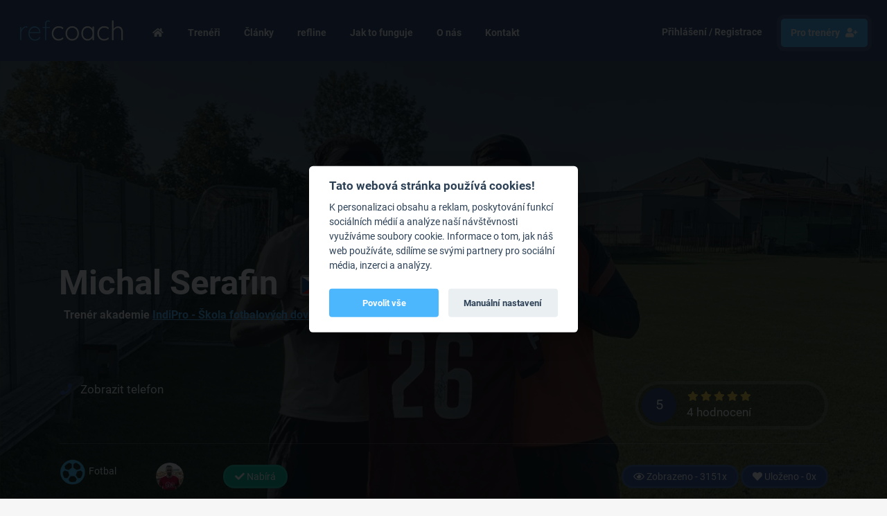

--- FILE ---
content_type: text/html; charset=UTF-8
request_url: https://www.refcoach.cz/treneri/michal-serafin-fotbal/
body_size: 18236
content:
<!DOCTYPE html>
<html lang="cs">
<head>
    <meta charset="UTF-8">
    <meta name="viewport" content="width=device-width, initial-scale=1">

    
    <title>
                                    Michal Serafin - trenér fotbalu | refcoach
                        </title>

    
                <script>
    // Define dataLayer and the gtag function.
    window.dataLayer = window.dataLayer || [];
    function gtag(){dataLayer.push(arguments);}

    // Default ad_storage to 'denied'.
    gtag('consent', 'default', {
        'ad_storage': 'denied',
        'analytics_storage': 'denied'
    });
</script>

<!-- Google Tag Manager -->
<script>(function(w,d,s,l,i){w[l]=w[l]||[];w[l].push({'gtm.start':
            new Date().getTime(),event:'gtm.js'});var f=d.getElementsByTagName(s)[0],
        j=d.createElement(s),dl=l!='dataLayer'?'&l='+l:'';j.async=true;j.src=
        'https://www.googletagmanager.com/gtm.js?id='+i+dl;f.parentNode.insertBefore(j,f);
    })(window,document,'script','dataLayer','GTM-PKWKT5V');</script>
<!-- End Google Tag Manager -->

<!--- enable analytics when "analytics" category is selected --->
<script type="text/plain" data-cookiecategory="analytics">
    gtag('consent', 'update', {
        'analytics_storage': 'granted'
    });
</script>

<!--- enable ads when "ads" category is selected --->
<script type="text/plain" data-cookiecategory="targeting">
    gtag('consent', 'update', {
        'ad_storage': 'granted'
    });
</script>                <script>
        window.dataLayer = window.dataLayer || [];
        window.dataLayer.push({
            "user-id": ""
        });
    </script>


    <script defer src="https://cdn.jsdelivr.net/gh/orestbida/cookieconsent@v2.7.2/dist/cookieconsent.js"></script>

    <!-- Inline script -->
    <script>
        window.addEventListener('load', function () {

            // obtain plugin
            var cc = initCookieConsent();

            // run plugin with your configuration
            cc.run({
                gui_options: {
                    consent_modal: {
                        layout: 'box',               // box/cloud/bar
                        position: 'middle center',     // bottom/middle/top + left/right/center
                        transition: 'slide',           // zoom/slide
                        swap_buttons: false            // enable to invert buttons
                    },
                    settings_modal: {
                        layout: 'box',                 // box/bar
                        // position: 'left',           // left/right
                        transition: 'slide'            // zoom/slide
                    }
                },

                current_lang: 'en',
                autoclear_cookies: true,                   // default: false
                theme_css: 'https://www.cdn.refcoach.cz/assets/css/cookiebar.css',  // 🚨 replace with a valid path
                page_scripts: true,                        // default: false

                // delay: 0,                               // default: 0
                // auto_language: '',                      // default: null; could also be 'browser' or 'document'
                // autorun: true,                          // default: true
                force_consent: true,                   // default: false
                // hide_from_bots: false,                  // default: false
                // remove_cookie_tables: false             // default: false
                // cookie_name: 'cc_cookie',               // default: 'cc_cookie'
                // cookie_expiration: 182,                 // default: 182 (days)
                // cookie_necessary_only_expiration: 182   // default: disabled
                // cookie_domain: location.hostname,       // default: current domain
                // cookie_path: '/',                       // default: root
                // cookie_same_site: 'Lax',                // default: 'Lax'
                // use_rfc_cookie: false,                  // default: false
                // revision: 0,                            // default: 0

                onFirstAction: function (user_preferences, cookie) {
                    // callback triggered only once on the first accept/reject action
                },

                onAccept: function () {
                    if (cc.allowedCategory('analytics')) {
                        gtag('consent', 'update', {
                            'analytics_storage': 'granted'
                        });
                    }

                    if (cc.allowedCategory('ads')) {
                        gtag('consent', 'update', {
                            'ad_storage': 'granted'
                        });
                    }
                },

                onChange: function (cookie, changed_categories) {
                    // callback triggered when user changes preferences after consent has already been given
                },

                languages: {
                    'en': {
                        consent_modal: {
                            title: 'Tato webová stránka používá cookies!',
                            description: 'K personalizaci obsahu a reklam, poskytování funkcí sociálních médií a analýze naší návštěvnosti využíváme soubory cookie. Informace o tom, jak náš web používáte, sdílíme se svými partnery pro sociální média, inzerci a analýzy.',
                            primary_btn: {
                                text: 'Povolit vše',
                                role: 'accept_all'
                            },
                            secondary_btn: {
                                text: 'Manuální nastavení',
                                role: 'settings'
                            }
                        },
                        settings_modal: {
                            title: 'Nastavení cookies',
                            save_settings_btn: 'Uložit',
                            accept_all_btn: 'Přijmout vše',
                            reject_all_btn: 'Odmítnout vše',
                            close_btn_label: 'Zavřít',
                            cookie_table_headers: [
                                {col1: 'Název'},
                                {col2: 'Doména'},
                                {col3: 'Expirace'},
                                {col4: 'Popis'}
                            ],
                            blocks: [
                                {
                                    title: 'Využití cookies 📢',
                                    description: 'K personalizaci obsahu a reklam, poskytování funkcí sociálních médií a analýze naší návštěvnosti využíváme soubory cookie. Informace o tom, jak náš web používáte, sdílíme se svými partnery pro sociální média, inzerci a analýzy. Partneři tyto údaje mohou zkombinovat s dalšími informacemi, které jste jim poskytli nebo které získali v důsledku toho, že používáte jejich služby.'
                                }, {
                                    title: 'Nutné soubory',
                                    description: 'Tyto soubory jsou nezbytné pro správné fungování webu',
                                    toggle: {
                                        value: 'necessary',
                                        enabled: true,
                                        readonly: true
                                    }
                                }, {
                                    title: 'Výkonostní a analytické cookies',
                                    description: 'Soubory používané k zapamatování si vašeho nastavení, které jste provedli v minulosti',
                                    toggle: {
                                        value: 'analytics',     // your cookie category
                                        enabled: false,
                                        readonly: false
                                    },
                                    cookie_table: [             // list of all expected cookies
                                        {
                                            col1: '^_ga',       // match all cookies starting with "_ga"
                                            col2: 'google.com',
                                            col3: '2 roky',
                                            col4: 'Google Analytics',
                                            is_regex: true
                                        },
                                        {
                                            col1: '_gid',
                                            col2: 'google.com',
                                            col3: '1 den',
                                            col4: 'Soubory společnosti Google',
                                        }
                                    ]
                                }, {
                                    title: 'Reklamní a retargetingové cookies',
                                    description: 'Soubory využívané ke sledování chování na webu a přizpůsobení inzertních systémů',
                                    toggle: {
                                        value: 'targeting',
                                        enabled: false,
                                        readonly: false
                                    }
                                }, {
                                    title: 'Více informací',
                                    description: 'Pro více informací nás prosím kontaktujte',
                                }
                            ]
                        }
                    }
                }
            });
        });
    </script>


    
        <script>
        window.dataLayer = window.dataLayer || [];
        window.dataLayer.push({
            'trainer-information-id': 'cacbdcb0-d169-4944-abd0-9a141e697ab4'
        });
    </script>

        <meta property="og:url" content="/treneri/michal-serafin-fotbal/"/>
    <meta property="og:type" content="article"/>
    <meta property="og:title"
          content="Michal Serafin - trenér fotbalu | refcoach.cz"/>
    <meta property="og:description" content="Jako trenér jsem začínal v klubu FK Dukla Praha, kde jsem nabral spoustu zkušeností a po několika letech zde jsem se rozhodl jít malinko jinou trenérskou cestou a začal jsem se věnovat individuálním tréninkům.&amp;nbsp;Preferuji kvalitu nad kvantitou a právě zde hráčům dokážu předat nejvíce. Jakmile si trénink se mnou jednou zkusíte, nebudete chtít už jinam."/>
            <meta property="og:image" content="https://www.cdn.refcoach.cz/media/image/medium/8/9/89fc4bb6-6feb-406b-a7bc-35de7da00cef.webp"/>
    
    <link rel="stylesheet" href="https://www.cdn.refcoach.cz/assets/css/bootstrap.min.css">
    <link rel="stylesheet" href="https://cdnjs.cloudflare.com/ajax/libs/tiny-slider/2.9.4/tiny-slider.css">


    <link rel="preload" href="https://www.cdn.refcoach.cz/assets/css/datepicker.css" as="style"
          onload="this.onload=null;this.rel='stylesheet'">
    <noscript>
        <link rel="stylesheet" href="https://www.cdn.refcoach.cz/assets/css/datepicker.css">
    </noscript>

    <link rel="preload" href="https://cdn.jsdelivr.net/npm/select2@4.1.0-beta.1/dist/css/select2.min.css" as="style"
          onload="this.onload=null;this.rel='stylesheet'">
    <noscript>
        <link rel="stylesheet" href="https://cdn.jsdelivr.net/npm/select2@4.1.0-beta.1/dist/css/select2.min.css">
    </noscript>

    <link rel="preload" href="https://www.cdn.refcoach.cz/assets/css/select2.bootstrap4.min.css" as="style"
          onload="this.onload=null;this.rel='stylesheet'">
    <noscript>
        <link rel="stylesheet" href="https://www.cdn.refcoach.cz/assets/css/select2.bootstrap4.min.css">
    </noscript>


    <link rel='stylesheet' href='https://onesignal.github.io/emoji-picker/lib/css/emoji.css'>

    <link href="https://www.cdn.refcoach.cz/assets/css/new.refcoach.css?v=20260123022301" rel="stylesheet"/>
        <link rel="stylesheet" href="https://cdnjs.cloudflare.com/ajax/libs/simplelightbox/2.7.0/simple-lightbox.css">
    <style>
        * {
            scroll-margin-top: 180px;
        }
    </style>

            <!--=============== favicons ===============-->
        <link rel="apple-touch-icon" sizes="180x180" href="/refcoach/apple-touch-icon.png">
        <link rel="icon" type="image/png" sizes="32x32" href="/refcoach/favicon-32x32.png">
        <link rel="icon" type="image/png" sizes="16x16" href="/refcoach/favicon-16x16.png">
        <link rel="manifest" href="/refcoach/site.webmanifest">
        <link rel="mask-icon" href="/refcoach/safari-pinned-tab.svg" color="#5bbad5">
        <meta name="msapplication-TileColor" content="#ffffff">
        <meta name="theme-color" content="#ffffff">
    
    <meta name="format-detection" content="telephone=no">

</head>
<body class="cs" data-env="prod">

    <!-- Google Tag Manager (noscript) -->
<noscript><iframe src="https://www.googletagmanager.com/ns.html?id=GTM-PKWKT5V"
                  height="0" width="0" style="display:none;visibility:hidden"></iframe></noscript>
<!-- End Google Tag Manager (noscript) -->
<nav class="navbar navbar-expand-md navbar-dark fixed-top bg-brand">
    <a class="navbar-brand" href="/">
                    <img src="https://www.cdn.refcoach.cz/assets/images/logo.webp" alt="refcoach logo" loading="lazy">
            </a>
            <a href="#" data-toggle="modal" data-target="#login" class="d-block d-md-none"
           style="color: #fff; font-size: 1.4rem; margin-left: auto; margin-right: 10px; border: 1px solid #fff; border-radius: 5px; padding: 1px 10px;">
            <i class="fa fa-user"></i>
        </a>
        <button class="navbar-toggler" type="button" data-toggle="collapse" data-target="#navbarsExampleDefault"
            aria-controls="navbarsExampleDefault" aria-expanded="false" aria-label="Toggle navigation">
        <span class="navbar-toggler-icon"></span>
    </button>
    <div class="collapse navbar-collapse" id="navbarsExampleDefault">
        <ul class="navbar-nav mr-auto">
            <li class="nav-item ">
                <a class="nav-link" href="/">
                    <i class="fa fa-home fa-fw"></i>
                </a>
            </li>
            <li class="nav-item ">
                <a class="nav-link" href="/treneri">
                    Trenéři
                </a>
            </li>
		            <li class="nav-item ">
                <a class="nav-link" href="/clanky/">
                    Články
                </a>
            </li>
            <li class="nav-item ">
                <a class="nav-link" href="/refline">refline</a>
            </li>
                        <li class="nav-item ">
                <a class="nav-link" href="/jak-to-funguje">
                    Jak to funguje
                </a>
            </li>
            <li class="nav-item ">
                <a class="nav-link" href="/o-nas">
                    O nás
                </a>
            </li>
            <li class="nav-item ">
                <a class="nav-link" href="/kontakt/">
                    Kontakt
                </a>
            </li>
        </ul>
        <ul class="navbar-nav align-items-md-center">
            <li class="nav-item d-block d-md-none">
                <a class="nav-link" href="/pro-trenery">
                    Pro trenéry
                </a>
            </li>
                            <li class="nav-item d-none d-md-flex">
                    <a href="/pro-trenery" class="nav-link" data-toggle="modal"
                       data-target="#login">
                        <img class="nav-user-profile-image d-none d-md-inline-block" style="width: 0;"
                             src="https://www.cdn.refcoach.cz/assets/images/avatar/male_bg.webp" alt="" loading="lazy">
                        Přihlášení / Registrace
                    </a>
                </li>
                        <li class="nav-item d-none d-md-block">
                <a class="nav-link become-trainer-nav" href="/pro-trenery">
                    Pro trenéry <i class="fa fa-user-plus" style="padding-left: 5px"></i>
                </a>
            </li>
        </ul>
    </div>
</nav>

<main>
    
<div style="position: fixed; width: 300px; top: 100px; right: 20px; z-index: 10000000;">
        </div>


<div id="fb-root"></div>
<script async defer crossorigin="anonymous"
        src="https://connect.facebook.net/cs_CZ/sdk.js#xfbml=1&version=v6.0&appId=682048585939691&autoLogAppEvents=1"></script>

<div class="jumbotron trainer-jumbotron"
     style="background-image: url('https://www.cdn.refcoach.cz/media/image/full/8/9/89fc4bb6-6feb-406b-a7bc-35de7da00cef.webp'); position:relative; background-size: cover; background-position: center center"
     id="uvod">
        <div class="overlay"></div>
    <div class="container" style="z-index: 10; position:relative; color: #fff">
        <div class="row">
            <div class="col-12">
                <h1 class="display-4 trainer-details-flags">
                        <span class="d-block d-md-inline-block"
                              style="margin-right: 20px">Michal Serafin</span>
                    <div class="d-block d-md-none"></div>

                                                                
                                            <img src="https://www.cdn.refcoach.cz/assets/images/flag/cs.webp" data-toggle="tooltip"
                             data-html="true" data-placement="top" title="Čeština">
                                            <img src="https://www.cdn.refcoach.cz/assets/images/flag/en.webp" data-toggle="tooltip"
                             data-html="true" data-placement="top" title="Angličtina">
                                                                <span class="d-block pl-2 pt-2" style="font-size: 16px;">
                                                            Trenér akademie
                                                    <a href="/akademie/indipro-skola-fotbalovych-dovednosti-z-s/" style="color: var(--light-blue); text-decoration: underline">
                            IndiPro - Škola fotbalových dovedností z.s.
                        </a>
                    </span>
                        <br>
                                    </h1>
            </div>
        </div>
        <div class="row align-items-start mt-0 mt-md-4">
            <div class="col-md-6">
                <div>
                                            <a class="j-display-phone-login" data-toggle="modal" data-target="#login" href="#"
                           style="margin-right: 20px; font-size: 1.2rem; text-decoration: none !important;">
                            <i class="fa fa-fw fa-phone" style="margin-right: 6px;"></i>
                            <span class="text-white">Zobrazit telefon</span>
                        </a>
                                    </div>
            </div>
            <div class="col-md-6 text-md-right">
                <a data-correction="-180" href="#hodnoceni"
                   class="trainer-detail__rating mt-5 mt-md-0 no-deco j-smooth-scroll">
                    <div class="row justify-content-md-end align-items-center">
                        <div class="col-auto">
                            <span class="rating-sum">5</span>
                        </div>
                        <div class="col-auto pl-0">
                                

            <i class="fa fa-star" style="color: #FACC39"></i>
                <i class="fa fa-star" style="color: #FACC39"></i>
                <i class="fa fa-star" style="color: #FACC39"></i>
                <i class="fa fa-star" style="color: #FACC39"></i>
                <i class="fa fa-star" style="color: #FACC39"></i>
                                <p class="small text-left mb-0">
                                4 hodnocení
                            </p>
                        </div>
                    </div>
                </a>
            </div>
        </div>

        <div class="trainer-header-information">
            <div class="row align-items-center">
                <div class="col-md-6">
                    <div class="row justify-content-start align-items-center">
                        <div class="col-auto pr-md-5 pd-2 trainer-header-sport pb-3">
                            <a href="/treneri/sport/fotbal"
                               class="no-deco">
                                <img alt="fotbal icon"
                                     src="https://www.cdn.refcoach.cz/assets/icons/sports/fotbal.webp">
                                <span>Fotbal</span>
                            </a>
                        </div>
                        <div class="col-auto pr-md-5 pr-1 trainer-header-profile-image">
                                                            <img class="profile-image-hover"
                                     src="https://www.cdn.refcoach.cz/media/image/profile-photo/1/4/146e223b-e72a-4f3d-a4c5-867549af3148.webp"
                                     alt="">
                                                    </div>
                        <div class="col-auto pr-md-5 pd-2 pr-1">
                                                            <span style="cursor:default;" class="badge badge-success badge-refcoach">
                                    <i class="fa fa-check"></i> Nabírá
                                        </span>

                                                    </div>
                    </div>
                </div>
                <div class="col-md-6 mt-4 mt-md-0 text-md-right">
                        <span class="badge badge-primary badge-refcoach">
                            <i class="fa fa-eye"></i> Zobrazeno -  3151x
                        </span>
                    <span class="badge badge-primary badge-refcoach">
                            <i class="fa fa-heart"></i> Uloženo -  0x
                        </span>
                </div>
            </div>
        </div>
    </div>
</div>
<div class="breadcrumbs trainer-detail-breadcrumbs">
    <div class="row">
        <div class="col-12">
            <div class="container">
                <div class="row">
                    <div class="d-none d-md-block col-md-7">
                        <nav class="nav nav-pills nav-fill nav-trainer-tabs">
                            <a class="nav-item nav-link nav-item-current" href="/treneri/michal-serafin-fotbal/">Informace</a>
                            <a class="nav-item nav-link" href="/treneri/michal-serafin-fotbal/novinky">
                                <span class="refline-color">
                                    ref</span>line
                                příspěvky (0)
                            </a>
                        </nav>
                                                    <nav class="nav nav-pills nav-fill nav-trainer-information-tabs" style="margin-top: 0;">
                                <a class="nav-item nav-link j-smooth-scroll j-trainer-navigation-link" data-correction="0"
                                   href="#uvod">Úvod</a>
                                <a class="nav-item nav-link j-smooth-scroll j-trainer-navigation-link"
                                   data-correction="-180" href="#o-mne">
                                    O mně
                                </a>
                                <a class="nav-item nav-link j-smooth-scroll j-trainer-navigation-link"
                                   data-correction="-180" href="#uspechy">
                                    Dosažené úspěchy a zkušenosti
                                </a>
                                <a class="nav-item nav-link j-smooth-scroll j-trainer-navigation-link"
                                   data-correction="-180" href="#galerie">
                                    Galerie
                                </a>
                                                                                                    <a class="nav-item nav-link j-smooth-scroll j-trainer-navigation-link"
                                       data-correction="-180" href="#sluzby">
                                        Služby
                                    </a>
                                                                <a class="nav-item nav-link j-smooth-scroll j-trainer-navigation-link"
                                   data-correction="-180" href="#hodnoceni">
                                    Hodnocení
                                </a>
                            </nav>
                                            </div>
                    <div class="col-md-5 text-left text-md-right trainer-cation-bar-wrapper">
                                                    <a data-toggle="modal" data-target="#login" class="trainer-cation-bar-1 btn btn-primary"
                               style="padding: 3px 10px 4px;"><i class="fa fa-exclamation-triangle mr-2"></i>
                                Nahlásit
                            </a>
                            <a data-toggle="modal" data-target="#login" class="trainer-cation-bar-2 btn  btn-primary"
                               style="padding: 3px 10px 4px;"><i class="fa fa-heart mr-2"></i>
                                Přidat do oblíbených
                            </a>
                                                <a href="#" class="fb-share-btn jq-share-current-url">
                            Sdílet
                        </a>
                    </div>
                </div>
            </div>
        </div>
    </div>
</div>
<div class="d-block d-md-none container">
    <div class="trainer-tabs-mobile">
        <nav class="nav nav-pills nav-fill nav-trainer-tabs">
            <a class="nav-item nav-link nav-item-current" href="/treneri/michal-serafin-fotbal/">
                Informace
            </a>
            <a class="nav-item nav-link" href="/treneri/michal-serafin-fotbal/novinky">
                <span class="refline-color">ref</span>line
                příspěvky (0)
            </a>
        </nav>
    </div>
</div>

<div class="section mt-5">
    <div class="container">
        <div class="row">
            <div class="col-md-8">
                <div class="content-box" id="o-mne">
                    <div class="content-box__header">
                        <p>O mně</p>
                    </div>
                    <div class="content-box__body user-editable-content">
                        <div style="max-height: 300px; overflow: auto">
                            <p> <p>Jako trenér jsem začínal v klubu FK Dukla Praha, kde jsem nabral spoustu zkušeností a po několika letech zde jsem se rozhodl jít malinko jinou trenérskou cestou a začal jsem se věnovat individuálním tréninkům.&nbsp; </p> <p>Preferuji kvalitu nad kvantitou a právě zde hráčům dokážu předat nejvíce. Jakmile si trénink se mnou jednou zkusíte, nebudete chtít už jinam. </p></p>
                        </div>
                    </div>
                </div>
                <div class="content-box mt-5" id="uspechy">
                    <div class="content-box__header">
                        <p>
                            Dosažené úspěchy a zkušenosti
                        </p>
                    </div>
                    <div class="content-box__body user-editable-content">
                        <div style="max-height: 300px; overflow: auto">
                            <p> <p>Profesionální hráči, které jsem individuálně připřavoval: </p> <p>Costa, Nhamoinesu, Pavel Bucha, Ondřej Petrák, Tomáš Wiesner, Ameer Rayan, Nana, Jakub Fulnek, Jakub Nečas, Pavel Vyhnal, Denis Alijagič, Jakub Křišťan, Vojtěch Stránský, David Pech, Šimon Gabriel, Lee Sang-Hyeok, An Jaeun </p></p>
                        </div>
                    </div>
                </div>

                                    <div class="content-box mt-5">
                        <div class="content-box__header">
                            <p>
                                Exkluzivní služby
                            </p>
                        </div>
                        <div class="content-box__body">
                            <div class="row extra-features">
                                                                    <div class="col-12 col-md-auto" style="padding-bottom: 6px;">
                                        <div class="row align-items-center flex-nowrap">
                                            <div class="col-auto extra-features__icon" data-toggle="tooltip"
                                                 data-html="true"
                                                 data-placement="top" title="Věnuji se tréninku dětí do 15 let.">
                                                                                                    <img src="https://www.cdn.refcoach.cz/assets/icons/features/children.png">
                                                                                            </div>
                                            <div class="col-auto flex-shrink-1">
                                                <p style="font-weight: bold; font-size: 0.9rem; margin-bottom: 0;">
                                                    Trénink dětí
                                                </p>
                                            </div>
                                        </div>
                                    </div>
                                                                    <div class="col-12 col-md-auto" style="padding-bottom: 6px;">
                                        <div class="row align-items-center flex-nowrap">
                                            <div class="col-auto extra-features__icon" data-toggle="tooltip"
                                                 data-html="true"
                                                 data-placement="top" title="Posoudím váš zdravotní stav a zjistím vaše očekávání. Podle toho naplánuji vaše tréninky. ">
                                                                                                    <img src="https://www.cdn.refcoach.cz/assets/icons/features/individual.png">
                                                                                            </div>
                                            <div class="col-auto flex-shrink-1">
                                                <p style="font-weight: bold; font-size: 0.9rem; margin-bottom: 0;">
                                                    Tvorba individuálního plánu
                                                </p>
                                            </div>
                                        </div>
                                    </div>
                                                                    <div class="col-12 col-md-auto" style="padding-bottom: 6px;">
                                        <div class="row align-items-center flex-nowrap">
                                            <div class="col-auto extra-features__icon" data-toggle="tooltip"
                                                 data-html="true"
                                                 data-placement="top" title="Na základě vámi vybraného videa z tréninku, závodu nebo turnaje vám dám zpětnou vazbu na váš výkon. Video vám mohu i natočit. Zjistíte, jak jste si vedli a co byste příště mohli udělat lépe.  ">
                                                                                                    <img src="https://www.cdn.refcoach.cz/assets/icons/features/video.png">
                                                                                            </div>
                                            <div class="col-auto flex-shrink-1">
                                                <p style="font-weight: bold; font-size: 0.9rem; margin-bottom: 0;">
                                                    Video analýza
                                                </p>
                                            </div>
                                        </div>
                                    </div>
                                                                    <div class="col-12 col-md-auto" style="padding-bottom: 6px;">
                                        <div class="row align-items-center flex-nowrap">
                                            <div class="col-auto extra-features__icon" data-toggle="tooltip"
                                                 data-html="true"
                                                 data-placement="top" title="Nabízím tréninky on-line. Budu vám předcvičovat a kontrolovat vámi prováděné cviky. Záleží na vašich konkrétních potřebách.  ">
                                                                                                    <img src="https://www.cdn.refcoach.cz/assets/icons/features/online.png">
                                                                                            </div>
                                            <div class="col-auto flex-shrink-1">
                                                <p style="font-weight: bold; font-size: 0.9rem; margin-bottom: 0;">
                                                    On-line koučink
                                                </p>
                                            </div>
                                        </div>
                                    </div>
                                                                    <div class="col-12 col-md-auto" style="padding-bottom: 6px;">
                                        <div class="row align-items-center flex-nowrap">
                                            <div class="col-auto extra-features__icon" data-toggle="tooltip"
                                                 data-html="true"
                                                 data-placement="top" title=" Vyberte si, kde bude trénink probíhat. V rámci dojezdové vzdálenosti dojedu kamkoliv.  ">
                                                                                                    <img src="https://www.cdn.refcoach.cz/assets/icons/features/anywhere.png">
                                                                                            </div>
                                            <div class="col-auto flex-shrink-1">
                                                <p style="font-weight: bold; font-size: 0.9rem; margin-bottom: 0;">
                                                    Trénink na vámi vybraném místě
                                                </p>
                                            </div>
                                        </div>
                                    </div>
                                                                    <div class="col-12 col-md-auto" style="padding-bottom: 6px;">
                                        <div class="row align-items-center flex-nowrap">
                                            <div class="col-auto extra-features__icon" data-toggle="tooltip"
                                                 data-html="true"
                                                 data-placement="top" title="Budu vaším soupeřem při tréninkovém zápasu.  Osobní trenér – Poskytuji komplexní služby profesionálního a smluvního trenéra. Starám se například o vaši kondici, regeneraci, režim i spánek. ">
                                                                                                    <img src="https://www.cdn.refcoach.cz/assets/icons/features/sparing.png">
                                                                                            </div>
                                            <div class="col-auto flex-shrink-1">
                                                <p style="font-weight: bold; font-size: 0.9rem; margin-bottom: 0;">
                                                    Sparing
                                                </p>
                                            </div>
                                        </div>
                                    </div>
                                                            </div>
                        </div>
                    </div>
                
                <div class="content-box mt-5 trainer-detail-gallery" id="galerie">
                    <div class="content-box__header">
                        <p>
                            Galerie
                        </p>
                    </div>
                    <div class="content-box__body">
                                                    <div>
                            <div class="gallery-no-slider">
                                                                
                                    <div>
                                        <a href="https://www.cdn.refcoach.cz/media/image/full/8/9/89fc4bb6-6feb-406b-a7bc-35de7da00cef.webp"
                                           data-lightbox="gallery">
                                            <img src="https://www.cdn.refcoach.cz/media/image/medium/8/9/89fc4bb6-6feb-406b-a7bc-35de7da00cef.webp"
                                                 alt="" style="width: 100%;">
                                        </a>
                                    </div>
                                                                                            </div>
                        </div>
                        </div>
                    </div>
                                        <div class="content-box mt-5 mb-5" id="sluzby">
                        <div class="content-box__header">
                            <p>Služby</p>
                        </div>
                        <div class="content-box__body">
                            <div class="row">
                                                                    <div class="col-md-6 mb-3">
                                        <div class="row flex-nowrap">
                                            <div class="col-md-2 pt-2 col-auto">
                                                <div class="service-number">1</div>
                                            </div>
                                            <div class="col-md-10 col" style="padding-top: 14px">
                                                <div class="row justify-content-between flex-nowrap">
                                                    <div class="col-auto flex-shrink-1 pr-3">
                                                        <div class="row flex-nowrap">
                                                            <div class="col-auto pl-3">
                                                                <span style="font-weight: bold">Individuální trénink</span>
                                                            </div>
                                                        </div>
                                                    </div>
                                                    <div class="col-auto text-right"
                                                         style="white-space: nowrap; font-weight: bold; color: var(--light-blue)">
                                                                                                                    800 Kč
                                                                                                            </div>
                                                </div>
                                                <div class="row"
                                                     style="border-top: 1px dashed #ddd; margin-top: 5px; padding-top: 5px;">
                                                    <div class="col-12">
                                                        <p style="font-size: 0.9rem;"
                                                           class="trainer-service-description">
                                                            Intenzivní individuální trénink pouze pro 1 hráče
                                                                                                                    </p>
                                                    </div>
                                                </div>
                                            </div>
                                        </div>
                                    </div>

                                    <div class="modal modal--branded fade" id="service-detail-1"
                                         tabindex="-1" role="dialog">
                                        <div class="modal-dialog modal-dialog-centered" role="document">
                                            <div class="modal-content">
                                                <div class="modal-header">
                                                    <h5 class="modal-title">Individuální trénink</h5>
                                                    <button type="button" class="close" data-dismiss="modal"
                                                            aria-label="Close">
                                                        <span aria-hidden="true">&times;</span>
                                                    </button>
                                                </div>
                                                <div class="modal-body user-editable-content service-modal-detail-content">
                                                    <p>Intenzivní individuální trénink pouze pro 1 hráče</p>
                                                </div>
                                                <div class="modal-footer">
                                                    <span style="font-size: 1.2rem; color: var(--brand-blue)">Cena služby:</span>
                                                    <span style="font-size: 1.2rem; color: var(--light-blue); font-weight: bold; padding-left: 10px;">                                                            800 Kč
                                                        </span>
                                                </div>
                                            </div>
                                        </div>
                                    </div>
                                                                    <div class="col-md-6 mb-3">
                                        <div class="row flex-nowrap">
                                            <div class="col-md-2 pt-2 col-auto">
                                                <div class="service-number">2</div>
                                            </div>
                                            <div class="col-md-10 col" style="padding-top: 14px">
                                                <div class="row justify-content-between flex-nowrap">
                                                    <div class="col-auto flex-shrink-1 pr-3">
                                                        <div class="row flex-nowrap">
                                                            <div class="col-auto pl-3">
                                                                <span style="font-weight: bold">Individuální trénink dvojic</span>
                                                            </div>
                                                        </div>
                                                    </div>
                                                    <div class="col-auto text-right"
                                                         style="white-space: nowrap; font-weight: bold; color: var(--light-blue)">
                                                                                                                    600 Kč
                                                                                                            </div>
                                                </div>
                                                <div class="row"
                                                     style="border-top: 1px dashed #ddd; margin-top: 5px; padding-top: 5px;">
                                                    <div class="col-12">
                                                        <p style="font-size: 0.9rem;"
                                                           class="trainer-service-description">
                                                             individuální trénink pro dvojici, cena je uvede
                                                                                                                            <a href="#"
                                                                   data-toggle="modal"
                                                                   data-target="#service-detail-2"
                                                                   style="color: var(--brand-blue); font-weight: bold"
                                                                   class="no-deco">...zobrazit více</a>
                                                                                                                    </p>
                                                    </div>
                                                </div>
                                            </div>
                                        </div>
                                    </div>

                                    <div class="modal modal--branded fade" id="service-detail-2"
                                         tabindex="-1" role="dialog">
                                        <div class="modal-dialog modal-dialog-centered" role="document">
                                            <div class="modal-content">
                                                <div class="modal-header">
                                                    <h5 class="modal-title">Individuální trénink dvojic</h5>
                                                    <button type="button" class="close" data-dismiss="modal"
                                                            aria-label="Close">
                                                        <span aria-hidden="true">&times;</span>
                                                    </button>
                                                </div>
                                                <div class="modal-body user-editable-content service-modal-detail-content">
                                                    <p> <p>individuální trénink pro dvojici, cena je uvedena za 1 hráče </p></p>
                                                </div>
                                                <div class="modal-footer">
                                                    <span style="font-size: 1.2rem; color: var(--brand-blue)">Cena služby:</span>
                                                    <span style="font-size: 1.2rem; color: var(--light-blue); font-weight: bold; padding-left: 10px;">                                                            600 Kč
                                                        </span>
                                                </div>
                                            </div>
                                        </div>
                                    </div>
                                                            </div>
                        </div>
                    </div>

                    
                                            <div class="content-box mt-5" id="hodnoceni">
    <div class="content-box__header">
        <div class="row align-items-center pb-3">
            <div class="col-6">
                Hodnocení (4)
            </div>
            <div class="col-6 text-right">
                                    <a data-toggle="modal" data-target="#login" class="btn btn-primary">
                        Nové hodnocení
                    </a>
                            </div>
        </div>
    </div>
    <div class="content-box__body pb-4" style="background-color: #f9f9f9">
        <div class="row align-items-center">
            <div class="col-2 pr-0 pr-md-4 pr-2">
                <p style="background-color: var(--brand-blue); color: #fff; padding: 10px 0; width: 100%; text-align: center; border-radius: 5px; font-size: 1.6rem; margin-bottom: 0;     border: 2px solid var(--brand-blue);
    background-color: var(--medium-blue);
    border-radius: 4px;">5</p>
            </div>
            <div class="col-5 pl-2 pr-2">
                <p class="mb-1">Cena - <span
                            style="color: var(--light-blue); font-weight: bold;">5</span>
                </p>
                <div class="progress" style="height: 6px;">
                    <div class="progress-bar" role="progressbar"
                         style="width: 100%;"></div>
                </div>

                <p class="mb-1 mt-3">Sympatie - <span
                            style="color: var(--light-blue); font-weight: bold;">5</span>
                </p>
                <div class="progress" style="height: 6px;">
                    <div class="progress-bar" role="progressbar"
                         style="width: 100%;"></div>
                </div>
            </div>
            <div class="col-5 pl-2">
                <p class="mb-1">Kvalita - <span
                            style="color: var(--light-blue); font-weight: bold;">5</span>
                </p>
                <div class="progress" style="height: 6px;">
                    <div class="progress-bar" role="progressbar"
                         style="width: 100%;"></div>
                </div>

                <p class="mb-1 mt-3">Profesionalita - <span
                            style="color: var(--light-blue); font-weight: bold;">5</span>
                </p>
                <div class="progress" style="height: 6px;">
                    <div class="progress-bar" role="progressbar"
                         style="width: 100%;"></div>
                </div>
            </div>
        </div>
    </div>
    <div class="content-box__body">
        <div class="messages-list">
                            <div class="message-item">
                    <div class="message-user-photo">
                                                                                    <img src="https://www.cdn.refcoach.cz/assets/images/avatar/female_bg.webp" alt="">
                                                                        </div>
                    <div class="message-rating">
                        <div class="message-rating-stars">
                                

            <i class="fa fa-star" style="color: #FACC39"></i>
                <i class="fa fa-star" style="color: #FACC39"></i>
                <i class="fa fa-star" style="color: #FACC39"></i>
                <i class="fa fa-star" style="color: #FACC39"></i>
                <i class="fa fa-star" style="color: #FACC39"></i>
                            </div>
                        <span class="message-rating-value">5</span>
                    </div>
                    <h4>
                        Milena Kysilková Luková
                    </h4>
                    <p>
                        Mohu doporučit, opravdu individuální přístup ke každému dítěti, pokroky jsou znát po každém tréninku
                    </p>
                    <div class="row">
                        <div class="col-6">
                        <span class="message-date">
                            <i class="fa fa-calendar-check fa-primary"></i>
                            13. 3. 2022
                        </span>
                        </div>
                        <div class="col-6 text-right">
                                                            <a href="/muj-profil/nahlasit-zpravu/36d1afb4-750f-41ed-ac87-9a651e86cfa9/" class="btn btn-sm btn-primary btn-report-review"><i
                                            class="fa fa-exclamation-triangle"></i> Nahlásit
                                </a>
                                                    </div>
                    </div>
                </div>
                            <div class="message-item">
                    <div class="message-user-photo">
                                                                                    <img src="https://www.cdn.refcoach.cz/assets/images/avatar/male_bg.webp" alt="">
                                                                        </div>
                    <div class="message-rating">
                        <div class="message-rating-stars">
                                

            <i class="fa fa-star" style="color: #FACC39"></i>
                <i class="fa fa-star" style="color: #FACC39"></i>
                <i class="fa fa-star" style="color: #FACC39"></i>
                <i class="fa fa-star" style="color: #FACC39"></i>
                <i class="fa fa-star" style="color: #FACC39"></i>
                            </div>
                        <span class="message-rating-value">5</span>
                    </div>
                    <h4>
                        Lukáš
                    </h4>
                    <p>
                        Absolutní špička ve svém oboru. Dlouho jsem se dostával po zranění zpět na hřiště, ale díky Michalovi jsem opět připraven. Výborný přístup a různorodost tréninků mi pomohla nabrat opět kondici a zlepšit svou techniku. Jsem maximálně spokojený a vím, že jinam už nepůjdu. 

Lukáš Mitro
                    </p>
                    <div class="row">
                        <div class="col-6">
                        <span class="message-date">
                            <i class="fa fa-calendar-check fa-primary"></i>
                            13. 3. 2022
                        </span>
                        </div>
                        <div class="col-6 text-right">
                                                            <a href="/muj-profil/nahlasit-zpravu/11836a41-aaf2-437e-8bf3-56d891705e26/" class="btn btn-sm btn-primary btn-report-review"><i
                                            class="fa fa-exclamation-triangle"></i> Nahlásit
                                </a>
                                                    </div>
                    </div>
                </div>
                            <div class="message-item">
                    <div class="message-user-photo">
                                                                                    <img src="https://www.cdn.refcoach.cz/assets/images/avatar/male_bg.webp" alt="">
                                                                        </div>
                    <div class="message-rating">
                        <div class="message-rating-stars">
                                

            <i class="fa fa-star" style="color: #FACC39"></i>
                <i class="fa fa-star" style="color: #FACC39"></i>
                <i class="fa fa-star" style="color: #FACC39"></i>
                <i class="fa fa-star" style="color: #FACC39"></i>
                <i class="fa fa-star" style="color: #FACC39"></i>
                            </div>
                        <span class="message-rating-value">5</span>
                    </div>
                    <h4>
                        Ondra
                    </h4>
                    <p>
                        Michal je za mě naprostá jednička v tomto oboru, když jsem potřeboval zlepšit výkonnost po zranění byl tu pro mě a dostal mě zpět do formy. Naprostá profesionalita co se týče přístupu, kvality treninku!
                    </p>
                    <div class="row">
                        <div class="col-6">
                        <span class="message-date">
                            <i class="fa fa-calendar-check fa-primary"></i>
                            13. 3. 2022
                        </span>
                        </div>
                        <div class="col-6 text-right">
                                                            <a href="/muj-profil/nahlasit-zpravu/b3a0efe7-99ff-4cc1-8975-2ccc41750598/" class="btn btn-sm btn-primary btn-report-review"><i
                                            class="fa fa-exclamation-triangle"></i> Nahlásit
                                </a>
                                                    </div>
                    </div>
                </div>
                            <div class="message-item">
                    <div class="message-user-photo">
                                                                                    <img src="https://www.cdn.refcoach.cz/assets/images/avatar/female_bg.webp" alt="">
                                                                        </div>
                    <div class="message-rating">
                        <div class="message-rating-stars">
                                

            <i class="fa fa-star" style="color: #FACC39"></i>
                <i class="fa fa-star" style="color: #FACC39"></i>
                <i class="fa fa-star" style="color: #FACC39"></i>
                <i class="fa fa-star" style="color: #FACC39"></i>
                <i class="fa fa-star" style="color: #FACC39"></i>
                            </div>
                        <span class="message-rating-value">5</span>
                    </div>
                    <h4>
                        Pavla Charvátová
                    </h4>
                    <p>
                        Michal je za nás jeden z nejlepších trenérů, co jsme kdy měli možnost poznat. Jeho přístup je neskutěcný, syn na něj hrozně zdá a s čímkoli potřebujeme pomoci, vždy pomůže. Kéž by bylo více takových trenérů. Díky moc Michale!
                    </p>
                    <div class="row">
                        <div class="col-6">
                        <span class="message-date">
                            <i class="fa fa-calendar-check fa-primary"></i>
                            13. 3. 2022
                        </span>
                        </div>
                        <div class="col-6 text-right">
                                                            <a href="/muj-profil/nahlasit-zpravu/1152c1db-f9ad-4753-968e-1078f2249332/" class="btn btn-sm btn-primary btn-report-review"><i
                                            class="fa fa-exclamation-triangle"></i> Nahlásit
                                </a>
                                                    </div>
                    </div>
                </div>
                    </div>
    </div>
</div>
                    
                </div>
                                    <div class="col-md-4 mt-5 mt-md-0" id="odeslat-zpravu">
                                                    <div class="blog-card  mb-5"
                                 style="background-image: url('https://www.cdn.refcoach.cz/media/image/medium/7/a/7a08eb44-d1a1-4bbd-86a1-b86c5e7c4426.webp')">
                                <div class="overlay"></div>
                                <p>
                                    Tento trenér trénuje pod akademií. Podívejte se na detailní informace této akademie.
                                </p>
                                <a href="/akademie/indipro-skola-fotbalovych-dovednosti-z-s/" class="btn btn-refcoach-bright"
                                   style="background-color: var(--light-blue)">
                                    Zobrazit akademii
                                </a>
                            </div>
                                                    <div class="content-box mb-5" id="odeslat-zpravu">
        <div class="content-box__header">
                            <p>
                    Napsat zprávu
                </p>
                    </div>
        <div class="content-box__body">
            <div style="position:relative;">
                                    <div class=""
                         style="display: flex; align-items: center; justify-content: center; flex-direction: column; position:absolute; top: 0; left: 0; width: 100%; height: 100%; background-color: rgba(255, 255, 255, 0.9);">
                        <p style="font-weight: bold;">Pro odeslání zprávy je nutné se přihlásit</p>
                        <a data-toggle="modal" data-target="#login"
                           class="btn btn-primary">Přihlásit</a>
                    </div>
                                <form name="message_form" method="post" action="#odeslat-zpravu"><div id="message_form"><div class="form-group"><textarea id="message_form_message" name="message_form[message]" required="required" placeholder="Zpráva" cols="40" rows="8" class="form-control"></textarea></div><div class="form-group"><button type="submit" id="message_form_send" name="message_form[send]" class="btn btn-primary loader-on-click btn">Odeslat zprávu</button></div><input type="hidden" id="message_form__token" name="message_form[_token]" value="2682dea8acd25a81cf10fb.1clkQ_C5iBDe0Kjt0m83W3LshOIn6dpVFESRqDdwIQg.pIwUFZvMwmTtvcyDoCVnMSq0so5g0ZUsZzLZwGExUlrtsz1wqY3YfeqHxw" /></div></form>
            </div>
        </div>
    </div>
                        <div class="content-box mb-5">
    <div class="content-box__header">
        <p>Působiště a kontakt</p>
    </div>
    <div class="content-box__body-full-width">
        <div id="trainer-map" class="trainer-detail-map"></div>
                    <div class="trainer-map-marker"
                 data-lat="50.1452103"
                 data-lng="14.5719364"
                 data-title="Bohdanečská 677, Praha-Vinoř, ..."></div>
            </div>
    <div class="content-box__body trainer-detail-box-contacts">
        <table class="table locations-table">
                            <tr>
                    <td style="border-top: none;; white-space: nowrap; font-weight: bold"><i class="fa fa-fw fa-map-marker" style="margin-right: 10px;"></i>&nbsp;Adresa&nbsp;:
                    </td>
                    <td class="break-word" style="border-top: none;; font-weight: normal"><a href="#" class="marker-highlight" data-marker-id="0">Bohdanečská 677, Praha-Vinoř</a></td>
                </tr>
                                        <tr>
                    <td style=" font-weight: bold"><i class="fa fa-fw fa-phone" style="margin-right: 10px;"></i> Telefon:</td>
                    <td class="break-word" style="font-weight: normal">
                        <a class="j-display-phone-login" data-toggle="modal" data-target="#login" href="#">Zobrazit</a>
                    </td>
                </tr>
                    </table>
    </div>
</div>
                                                                    </div>
                            </div>
        </div>
    </div>

    <div class="modal modal--branded fade" id="new-review" tabindex="-1" role="dialog">
        <div class="modal-dialog modal-lg" role="document">
            <div class="modal-content">
                <div class="modal-header">
                    <h5 class="modal-title">
                        Nové hodncení
                    </h5>
                    <button type="button" class="close" data-dismiss="modal" aria-label="Close">
                        <span aria-hidden="true">&times;</span>
                    </button>
                </div>
                <div class="modal-body">
                    <form name="review" method="post" action="#pridat-hodnoceni">
                    <div class="row flex-column-reverse flex-md-row align-items-center pb-3 mb-3">
                        <div class="col-md-10 col-12">
                            <div class="row">
                                <div class="col-3">
                                    <label for="review_quality" class="required">Kvalita tréninku</label>
                                </div>
                                <div class="col">
                                            <input type="range" id="review_quality" name="review[quality]" min="1" max="5" data-step="1" class="custom-range form-control" data-update-value=".quality-value" value="3" />
                                </div>
                                <div class="col-auto quality-value">
                                    3
                                </div>
                            </div>
                            <div class="row">
                                <div class="col-3">
                                    <label for="review_professionality" class="required">Profesionalita</label>
                                </div>
                                <div class="col">
                                            <input type="range" id="review_professionality" name="review[professionality]" min="1" max="5" data-step="1" class="custom-range form-control" data-update-value=".professionality-value" value="3" />
                                </div>
                                <div class="col-auto professionality-value">
                                    3
                                </div>
                            </div>
                            <div class="row">
                                <div class="col-3">
                                    <label for="review_symapthy" class="required">Sympatie</label>
                                </div>
                                <div class="col">
                                            <input type="range" id="review_symapthy" name="review[symapthy]" min="1" max="5" data-step="1" class="custom-range form-control" data-update-value=".symapthy-value" value="3" />
                                </div>
                                <div class="col-auto symapthy-value">
                                    3
                                </div>
                            </div>
                            <div class="row">
                                <div class="col-3">
                                    <label for="review_price" class="required">Cena</label>
                                </div>
                                <div class="col">
                                            <input type="range" id="review_price" name="review[price]" min="1" max="5" data-step="1" class="custom-range form-control" data-update-value=".price-value" value="3" />
                                </div>
                                <div class="col-auto price-value">
                                    3
                                </div>
                            </div>
                        </div>
                        <div class="col-md-2 col-12 text-center">
                            <p class="display-4 rating-average" style="color: var(--light-blue); font-weight: bold">
                                3</p>
                            <p class="small">
                                Celkové hodnocení
                            </p>
                        </div>
                    </div>
                    <div class="form-group"><textarea id="review_review" name="review[review]" placeholder="Hodnocení" class="form-control"></textarea></div><div class="form-group"><button type="submit" id="review_send" name="review[send]" class="btn btn-primary loader-on-click btn">Odeslat</button></div><input type="hidden" id="review__token" name="review[_token]" value="7da8c87a99282d7d8228f98a980db3.PTcOdp9-j5kbnZERUqkNLHYSkwKUx9Fr-s9gwQdJaBE.R1FhOdwh_cot6fR7Ps08WCx4omDesIcgkKspiHclDHVUXlwpxRPn6HDN_g" /></form>
                </div>
            </div>
        </div>
    </div>


    </main>

<footer class="mt-5 footer">
    <div class="container">
        <div class="row">
            <div class="col-md-4">
                                    <img class="footer-logo" src="https://www.cdn.refcoach.cz/assets/images/logo.webp" alt="refcoach logo"
                         loading="lazy">
                                <div class="footer-copy">
                    <p>
                        Máte nějaké otázky nebo připomínky? Neváhejte nás kontaktovat prostřednictvím e-mailu.
                    </p>
                </div>
                <ul class="footer-contacts">
                    <li>
                        <i class="fa fa-fw fa-envelope fa-fw"></i>
                        <span class="footer-contacts-label">E-mail :</span>
                        <a href="mailto:info@refcoach.cz"
                           class="footer-contacts-contact">info@refcoach.cz</a>
                    </li>
                                        <li>
                        <div >
                            <i class="fa fa-fw fa-building fa-fw"></i>
                            <span class="footer-contacts-label">Adresa :</span>
                        </div>
                        <span class="footer-contacts-contact">Na Folimance 15, Praha 2</span>
                    </li>
                                        <li>
                        <div >
                            <i class="fa fa-fw fa-building fa-globe-europe"></i>
                            <span class="footer-contacts-label">Najdete nás :</span>
                        </div>
                        <span class="footer-contacts-contact">
                            <a style="color: var(--light-blue)" href="https://www.facebook.com/refcoachcz"
                               target="_blank"><i class="fa fa-fw fa-facebook"></i></a>
                            <a style="color: var(--light-blue)" href="https://www.instagram.com/refcoach_cz/"
                               target="_blank"><i class="fa fa-fw fa-instagram"></i></a>
                        </span>
                    </li>
                </ul>
            </div>
                        <div class="col-md-4 mt-md-0 mt-5">
                <h3>Články</h3>
                <div class="text-divider text-divider--smaller mb-4"></div>
                <div>
                                            <div class="row mb-3">
                            <div class="col-4">
                                <img src="https://wordpress.refcoach.cz/wp-content/uploads/2022/11/DSC0768-300x200.jpg"
                                     alt="" style="width: 100%; height: auto; border-radius: 5px;" loading="lazy">
                            </div>
                            <div class="col-8 flex-grow-1"
                                 style="border-bottom: 1px solid rgba(255, 255, 255, 0.1);">
                                <p class="mb-1">
                                    <a href="/clanky/rozhovory/sportovni-lezeni-jinak/" title=""
                                       style="color: #fff; font-weight: bold;">Sportovní lezení jinak: Lepší výsledky a řešení problémů</a>
                                </p>
                                <p><i class="fa fa-calendar" style="color: var(--light-blue);"></i> <span
                                            style="color: #aaa; padding-left: 5px;">14. 11. 2022 </span>
                                </p>
                            </div>
                        </div>
                                            <div class="row mb-3">
                            <div class="col-4">
                                <img src="https://wordpress.refcoach.cz/wp-content/uploads/2022/10/dane-wetton-lBpmXaNQOCM-unsplash-300x200.jpg"
                                     alt="" style="width: 100%; height: auto; border-radius: 5px;" loading="lazy">
                            </div>
                            <div class="col-8 flex-grow-1"
                                 style="border-bottom: 1px solid rgba(255, 255, 255, 0.1);">
                                <p class="mb-1">
                                    <a href="/clanky/tipy-sportovani/cvicebni-programy/" title=""
                                       style="color: #fff; font-weight: bold;">7 TOP: Nejlepší cvičební programy na doma</a>
                                </p>
                                <p><i class="fa fa-calendar" style="color: var(--light-blue);"></i> <span
                                            style="color: #aaa; padding-left: 5px;">18. 10. 2022 </span>
                                </p>
                            </div>
                        </div>
                                            <div class="row mb-3">
                            <div class="col-4">
                                <img src="https://wordpress.refcoach.cz/wp-content/uploads/2022/10/ayo-ogunseinde-3GFOT3sgg4Y-unsplash-300x200.jpg"
                                     alt="" style="width: 100%; height: auto; border-radius: 5px;" loading="lazy">
                            </div>
                            <div class="col-8 flex-grow-1"
                                 style="border-bottom: 1px solid rgba(255, 255, 255, 0.1);">
                                <p class="mb-1">
                                    <a href="/clanky/tipy-sportovani/cviky-na-doma/" title=""
                                       style="color: #fff; font-weight: bold;">10 skvělých cviků na doma: Pro začátečníky i pokročilé</a>
                                </p>
                                <p><i class="fa fa-calendar" style="color: var(--light-blue);"></i> <span
                                            style="color: #aaa; padding-left: 5px;">8. 10. 2022 </span>
                                </p>
                            </div>
                        </div>
                                                                <p class="mt-5">
                            <a href="/clanky/" style="color: #fff; font-weight: bold;"
                               class=" white-color">
                                Zobrazit všechny články
                            </a>
                        </p>
                                    </div>
            </div>
                    </div>
    </div>
</footer>

<div class="below-footer">
    <div class="container">
        <div class="row align-items-center">
            <div class="col-12 col-md-auto text-white" style="font-size: 0.9rem">
                                    <span>© refcoach 2020 - 2026. Všechna práva vyhrazena.</span>
                            </div>
            <div class="col-auto"></div>
            <div class="col mt-2 mt-md-0 text-md-right law-docs footer-links">
                <div>
                    <a href="/o-nas">O nás</a>
                    <a href="/jak-to-funguje">Jak to funguje</a>
                    <a href="/pro-trenery">Pro trenéry</a>
                    <a href="/pro-akademie">Pro akademie</a>
                    <a href="/refline">refline</a>
                    <a href="/clanky/">Články</a>
                                        <a href="/nejcasteji-kladene-dotazy">FAQ</a>
                    <a href="/kontakt/">Kontakt</a>
                                            <a href="/tvorba-videi">Tvorba videí</a>
                                    </div>
                <div>
                                            <a href="https://www.refcoach.cz/podminky-uzivani-a-poskytovani-sluzeb">
                            Podmínky užívání a poskytování služeb
                        </a>
                        <a href="https://www.refcoach.cz/zasady-ochrany-soukromi-a-osobnich-udaju">
                            Zásady ochrany soukromí a osobních údajů
                        </a>
                        <a href="https://www.refcoach.cz/zasady-pro-uzivatele-refcoach">
                            Zásady pro uživatele refcoach
                        </a>
                                    </div>
                <div>
                    <a href="javascript:void(0);" data-cc="c-settings">
                        Nastavení cookies
                    </a>
                </div>
            </div>
        </div>
    </div>
</div>

<div class="modal modal--branded fade" id="login" tabindex="-1" role="dialog" aria-labelledby="loginModalLabel"
     aria-hidden="true">
    <div class="modal-dialog" role="document">
        <div class="modal-content">
            <div class="modal-header">
                <h5 class="modal-title" id="loginModalLabel">Přihlášení a registrace</h5>
                <button type="button" class="close" data-dismiss="modal" aria-label="Close">
                    <span aria-hidden="true">&times;</span>
                </button>
            </div>
            <div class="modal-body pb-5 pt-4">
                <div class="row">
                    <div class="col-12">
                                                
                                                <form method="post" action="/overeni-prihlaseni/">
                        <div class="form-group"><label for="_username" class="required">E-mail</label><input type="email" id="_username" name="_username" required="required" class="form-control" /></div>
                        <div class="form-group"><label for="_password" class="required">Heslo</label><input type="password" id="_password" name="_password" required="required" class="form-control" /></div>

                        <button type="submit" id="send" name="send" id="login-submit" class="btn btn-primary loader-on-click btn">Přihlásit se</button>
                        <a href="/prihlasit-pres-facebook" class="fb-login-btn btn btn-primary"
                           style="background-color: #1877f2;border: 1px solid #1877f2; position:relative; padding-left: 30px">
                            Přihlásit přes Facebook
                        </a>

                        <input type="hidden" id="_csrf_token" name="_csrf_token" /><input type="hidden" id="_target_path" name="_target_path" value="/treneri/michal-serafin-fotbal/" /><input type="hidden" id="_remember_me" name="_remember_me" value="1" /><input type="hidden" id="_token" name="_token" value="762690c876401.bGMJlr2E0HS6AYRs5BhbcozCqtcF-uKK8-smzTt1J8g.ORFt-9zeugSKRfJfkEtrC9yomr52rI7vtIMev1MSE5oBG1jT78OZJsBA8w" /></form>
                    </div>
                </div>
            </div>
            <div class="modal-footer justify-content-between">
                <div class="col-auto text-left">
                    <p><a href="/obnova-hesla/">Zapomněli jste heslo?</a></p>
                </div>
                <div class="col-auto text-left text-md-right">
                    <p>
                        Ještě nemáte účet?
                        <a href="/registrace/"
                           style="font-weight: bold">Registrujte se zdarma</a>
                    </p>
                </div>
            </div>
        </div>
    </div>
</div>

<div class="modal video-modal fade" id="video-modal" tabindex="-1" role="dialog" aria-hidden="true">
    <div class="modal-dialog modal-dialog-centered" role="document">
        <div class="modal-content">
            <div class="modal-body">
                <button type="button" class="close" data-dismiss="modal" aria-label="Close">
                    <span aria-hidden="true">&times;</span>
                </button>
                <div class="embed-responsive embed-responsive-16by9">
                    <iframe class="embed-responsive-item" src="" id="video" allowscriptaccess="always"
                            allow="autoplay"></iframe>
                </div>
            </div>
        </div>
    </div>
</div>

<div class="modal modal--branded fade" id="facebook" tabindex="-1" role="dialog" aria-hidden="true">
    <div class="modal-dialog" role="document">
        <div class="modal-content">
            <form name="facebook_registration_form" method="post" action="/registrace/">
            <div class="modal-header">
                <h5 class="modal-title">Registrace přes Facebook do refcoach</h5>
                <button type="button" class="close" data-dismiss="modal" aria-label="Close">
                    <span aria-hidden="true">&times;</span>
                </button>
            </div>
            <div class="modal-body">
                <p>
                    Registrací účtu potvrzuji, že jsem dosáhl minimálního věku 16 let.
                </p>

                <p>
                                                                                                                                    Souhlasím s <a href="https://www.refcoach.cz/podminky-uzivani-a-poskytovani-sluzeb" target="_blank">Podmínkami užívání a poskytování služeb</a>,
                        <a href="https://www.refcoach.cz/zasady-ochrany-soukromi-a-osobnich-udaju" target="_blank">Zásadami ochrany soukromí</a> a <a href="https://www.refcoach.cz/zasady-pro-uzivatele-refcoach"
                                                                                             target="_blank">Zásadami
                        pro uživatele refcoach</a>.                </p>

                <div class="row flex-nowrap">
                    <div class="col-auto pr-0"><div class="form-check">        <input type="checkbox" id="facebook_registration_form_marketingInformation" name="facebook_registration_form[marketingInformation]" class="form-check-input" value="1" checked="checked" />
        <label class="form-check-label" for="facebook_registration_form_marketingInformation"></label></div></div>
                    <div class="col pl-0">
                        <label for="facebook_registration_form_marketingInformation">
                            Souhlasím se zasíláním marketingových sdělení
                            <button style="transform: translate(-2px, -2px)" type="button"
        class="btn btn-tooltip" data-toggle="tooltip" data-html="true"
        data-placement="top" title="Souhlasím, aby mé osobní údaje, které jsem uvedl při registraci účtu na refcoach, byly zpracovány ze strany společnosti POZORNATO s.r.o. pro marketingové účely.&lt;br&gt;&lt;br&gt;Beru na vědomí a souhlasím, že (i) souhlas je udělen na dobu neurčitou a mohu jej kdykoliv odvolat, (ii) udělením tohoto souhlasu není podmíněno poskytování služeb refcoach, (iii) veškerá svá práva, stejně jako další podrobnosti o tom, jakým způsobem jsou osobní údaje zpracovávány, je možné nalézt v Zásadách ochrany soukromí a osobních údajů.">
    i
</button>                        </label>
                    </div>
                </div>
            </div>
            <div class="modal-footer">
                <div class="row justify-content-between" style="width: 100%;margin: 0;">
                    <div class="col pl-0">
                        <a href="#" class="btn btn-danger" data-dismiss="modal">Zrušit</a>
                    </div>
                    <div class="col-auto text-right pr-0">
                        <button type="submit" id="facebook_registration_form_send" name="facebook_registration_form[send]" class="btn btn-primary btn">Souhlasím a registrovat</button>
                    </div>
                </div>
            </div>
            <input type="hidden" id="facebook_registration_form__token" name="facebook_registration_form[_token]" value="2643c58636b52419b12.EjOo4dKog5tcFhX88Xqbi-SE5xToUBc-9MFnMHcOIkk.Qmv9zP_N1MobWSykhy7iwYrHlUeaAVlYnbdVCUJKaRwiZ-Wqt5C14xsiWA" /></form>
        </div>
    </div>
</div>

<a href="#" class="to-top"><i class="fa fa-caret-up"></i></a>

<div class="webp-not-supported" style="display: none;">
    <p>Váš prohlížeč nepodporuje obrázky ve formátu WebP. Pro správnou funkčnost portálu aktualizujte prosím na novou verzi, nebo použijte kompatibilní webový prohlížeč.</p>
</div>

<script src="https://code.jquery.com/jquery-3.5.1.min.js" crossorigin="anonymous"></script>
<script src="https://cdn.jsdelivr.net/npm/bootstrap@4.5.3/dist/js/bootstrap.bundle.min.js"
        integrity="sha384-ho+j7jyWK8fNQe+A12Hb8AhRq26LrZ/JpcUGGOn+Y7RsweNrtN/tE3MoK7ZeZDyx"
        crossorigin="anonymous"></script>
<script src="https://kit.fontawesome.com/3468fda56e.js" crossorigin="anonymous"></script>
<script src="https://www.cdn.refcoach.cz/assets/js/datepicker.js"></script>
<script src="https://www.cdn.refcoach.cz/assets/js/datepicker.cs.js"></script>
<script src="https://www.cdn.refcoach.cz/assets/js/select2.min.js"></script>
<script src="https://cdn.jsdelivr.net/npm/select2@4.1.0-beta.1/dist/js/i18n/cs.js"></script>
<script src="https://cdnjs.cloudflare.com/ajax/libs/simplelightbox/2.7.0/simple-lightbox.jquery.js"></script>
<script src="https://cdnjs.cloudflare.com/ajax/libs/tiny-slider/2.9.2/min/tiny-slider.js"></script>



<script>

    $(document).ready(function () {

        $('.datepicker').datepicker({
            language: 'cs-CZ',
            format: 'd. m. yyyy',
            startView: 2,
            autoHide: true,
        });

        if ($('.trainer-detail-slider').length) {
            tns({
                container: '.trainer-detail-slider',
                items: 1,
                "autoplay": true,
                "autoplayHoverPause": true,
                "autoplayTimeout": 3000
            });
        }

        if ($('.gallery-slider').length) {
            tns({
                container: '.gallery-slider',
                items: 1,
                gutter: 10,
                responsive: {
                    500: {
                        items: 2
                    },
                    900: {
                        items: 2
                    },
                    1200: {
                        items: 3
                    }
                }
            });
        }

        if ($('.video-slider').length) {
            tns({
                container: '.video-slider',
                items: 1,
                gutter: 10,
                responsive: {
                    500: {
                        items: 2
                    },
                    900: {
                        items: 2
                    },
                    1200: {
                        items: 3
                    },
                },
            });
        }

        if ($('.video-photo-slider').length) {
            tns({
                container: '.video-photo-slider',
                items: 1,
                gutter: 10,
                responsive: {
                    500: {
                        items: 2
                    },
                    900: {
                        items: 2
                    },
                    1200: {
                        items: 3
                    },
                },
            });
        }

        if ($('.video-production-slider').length) {
            tns({
                container: '.video-production-slider',
                items: 1,
                gutter: 10,
                responsive: {
                    500: {
                        items: 2
                    },
                    900: {
                        items: 2
                    },
                    1200: {
                        items: 3
                    },
                },
            });
        }

        if ($('.trainer-video-slider').length) {
            tns({
                container: '.trainer-video-slider',
                items: 1,
                gutter: 10,
                responsive: {
                    500: {
                        items: 2
                    },
                    900: {
                        items: 2
                    },
                    1200: {
                        items: 3
                    },
                },
            });
        }


        $('[data-toggle="tooltip"]').tooltip();

        initSelect2();

        if ($('.invalid-feedback').length) {
            $('html, body').stop().delay(300).animate({
                scrollTop: $('.invalid-feedback').offset().top - 200
            }, 300);
        }

        $('.js-delete-account').click(function (e) {
            if (confirm('Přejete si trvale odstranit Váš účet? Tato akce je nevratná a vede ke smazání všech vašich dat.')) {
                return true;
            } else {
                e.preventDefault();
                return false;
            }
        });
        $('.js-delete-sport').click(function (e) {
            if (confirm('Přejete si trvale odstranit tento sport? Tato akce je nevratná a vede ke smazání vašich dat.')) {
                return true;
            } else {
                e.preventDefault();
                return false;
            }
        });

        $('.become-trainer-cta').click(function (e) {
            if (confirm('Opravdu se přejete rozšířit stávající uživatelský účet o trenérský profil?')) {
                return true;
            } else {
                e.preventDefault();
                return false;
            }

        })
    });

    function initSelect2() {
        $('.select2').select2({
            theme: 'bootstrap4',
            language: "cs",
        });

        $('.select2-no-search').select2({
            theme: 'bootstrap4',
            minimumResultsForSearch: -1,
            language: "cs",
        });

        $('.select2-add-sport').select2({
            theme: 'bootstrap4',
            language: "cs",
            placeholder: "Vyberte sport",
            allowClear: true
        });

        function newMatcher(term, text) {
            //The "ADD NEW" String is the text in the option I want to always show up.
            //The code after OR looks for the actual results for the user's search
            if ((text.indexOf("Jiný sport") > -1)
                || (text.toUpperCase().indexOf(term.toUpperCase()) > -1)) {
                return true;
            }
        }

        $.fn.select2.amd.require(['select2/compat/matcher'], function (oldMatcher) {
            $('.select2-select-sport').select2({
                theme: 'bootstrap4',
                language: "cs",
                matcher: oldMatcher(newMatcher)
            });
        })

        function newMatcherSport(term, text) {
            //The "ADD NEW" String is the text in the option I want to always show up.
            //The code after OR looks for the actual results for the user's search
            if ((text.indexOf("Všechny sporty") > -1)
                || (text.toUpperCase().indexOf(term.toUpperCase()) > -1)) {
                return true;
            }
        }

        $.fn.select2.amd.require(['select2/compat/matcher'], function (oldMatcher) {
            $('.select2-sport').select2({
                theme: 'bootstrap4',
                language: "cs",
                matcher: oldMatcher(newMatcherSport)
            });
        })

    }

    $('.toast').toast('show');

    $(window).scroll(function () {
        if ($(window).scrollTop() > 0) {
            $('.to-top').fadeIn();
        } else {
            $('.to-top').fadeOut();
        }
    })

    $('.to-top').click(function (e) {
        e.preventDefault();
        $('html,body').animate({scrollTop: 0}, 500);
    });

    $('.j-smooth-scroll').click(function (e) {
        e.preventDefault();
        var selector = $(this).attr('href');
        var scrollTop = $(selector).offset().top;
        if ($(this).attr('data-correction')) {
            scrollTop += parseInt($(this).attr('data-correction'))
        }

        $('#navbarsExampleDefault').collapse('hide');

        $('html,body').animate({scrollTop: scrollTop}, 500);
    });

    $('.jq-share-current-url').click(function (e) {
        e.preventDefault();
        window.open('https://www.facebook.com/sharer/sharer.php?u=' + encodeURI(window.location.href), '_blank', 'location=0,width=450,height=550,toolbar=0,status=0')
    });

    $('.jq-share-url').click(function (e) {
        e.preventDefault();
        var link = $(this).attr('href');
        window.open('https://www.facebook.com/sharer/sharer.php?u=' + encodeURI(link), '_blank', 'location=0,width=450,height=550,toolbar=0,status=0')
    });

    
    $('input[type="file"]:not(.disable-label)').change(function (e) {
        var fileName = e.target.files[0].name;
        $(this).siblings('.custom-file-label').html(fileName);
    });

    var lightbox = $('.gallery-slider a, .gallery-no-slider a').simpleLightbox({
        captions: true,
        captionSelector: 'self',
        captionClass: 'lightbox-caption'
    });


    $('.lightBoxVideoLink').simpleLightbox({
        'alertError': false,
    });

    if (window.location.hash.substr(1) == 'jak-to-funguje') {
        setTimeout(function () {
            var target = $('#_jak-to-funguje');
            var offsetTop = target.offset().top - 100;
            var body = $("html, body");

            body.stop().animate({scrollTop: offsetTop}, 1000, 'swing');
        }, 1000);
    }

    var $videoSrc;
    $('.video-btn').click(function () {
        $videoSrc = $(this).data("src");
        console.log($videoSrc);
    });


    $('.video-modal').on('shown.bs.modal', function (e) {
        console.log($videoSrc + "?autoplay=1&amp;modestbranding=1&amp;showinfo=0");
        $("#video").attr('src', $videoSrc + "?autoplay=1&amp;modestbranding=1&amp;showinfo=0");
    })

    $('.video-modal').on('hide.bs.modal', function (e) {
        $("#video").attr('src', $videoSrc);
    })

    $('textarea, input').keydown(function (e) {
        var maxLength = $(this).attr('maxlength');
        var value = $(this).val();

        if (maxLength && value.length > maxLength) {
            console.log("Shorten string");
            $(this).val(value.substring(0, maxLength));
        }
    });

    $('.loader-on-click').click(function (e) {
        var thisButton = $(this);
        var form = $(this).closest('form');

        if ((typeof (form[0].checkValidity) == "function") && form[0].checkValidity() && !thisButton.hasClass('loading')) {
            $(this).append('<div class="white-loader"></div>');
            thisButton.addClass('loading');
        }
    })

    $('body').on('click', '.j-post-like-link', function (e) {
        e.preventDefault();

        $.ajax({
            url: $(this).attr('href'),
            type: 'GET',
            dataType: 'json',
        });

        var likesCountElement = $(this).find('.j-likes-count');
        likesCountElement.text(parseInt(likesCountElement.text()) + 1);
        $(this).find('i').removeClass('fa-heart-o').addClass('fa-heart');
        $(this).attr('href', $(this).attr('data-dislike-link'));
        $(this).removeClass('j-post-like-link').addClass('j-post-dislike-link');
    })

    $('body').on('click', '.j-post-dislike-link', function (e) {
        e.preventDefault();

        $.ajax({
            url: $(this).attr('href'),
            type: 'GET',
            dataType: 'json',
        });

        var likesCountElement = $(this).find('.j-likes-count');
        likesCountElement.text(parseInt(likesCountElement.text()) - 1);
        $(this).find('i').removeClass('fa-heart').addClass('fa-heart-o');
        $(this).attr('href', $(this).attr('data-like-link'));
        $(this).removeClass('j-post-dislike-link').addClass('j-post-like-link');
    })

    $('body').on('click', '.j-event-rating-star', function (e) {
        e.preventDefault();

        $.ajax({
            url: $(this).attr('href'),
            type: 'GET',
            dataType: 'json',
        });

        $(this).closest('.modal').find('.modal-body').html('<p>Děkujeme za hodnocení!</p>')
    })

    function canUseWebP() {
        var elem = document.createElement('canvas');
        if (!!(elem.getContext && elem.getContext('2d'))) {
            // was able or not to get WebP representation
            return elem.toDataURL('image/webp').indexOf('data:image/webp') == 0;
        }
        // very old browser like IE 8, canvas not supported
        return false;
    }
    $( document ).ready(function() {
        if (!canUseWebP()) {
            //$('.webp-not-supported').show();
        }
    });

</script>



        <script>
            $('input[type="range"]').on('input change', function (e) {
                var target = $(this).attr('data-update-value');
                $(target).html($(this).val());

                updateRatingAverage();
            });

            function updateRatingAverage() {
                var sum = 0;
                var count = 0;
                $('input[type="range"]').each(function (index, element) {
                    count++;
                    sum += parseInt($(element).val());
                });

                var average = Math.round((sum / count) * 10) / 10;
                $('.rating-average').text(average);
            }

            $('body').on('click', '.j-display-phone-call', function (e) {
                console.log("CLICK");
                $.get("/api/trainer-phone-call/cacbdcb0-d169-4944-abd0-9a141e697ab4")
                    .done(function (data) {
                        console.log("logged");
                    })
            });

            $('body').on('click', '.j-display-phone-show', function (e) {
                console.log("CLICK");
                e.preventDefault();
                var link = $(this);
                link.removeClass('j-display-phone-show');
                link.addClass('j-display-phone-call');
                $.get("/api/trainer-phone-show/cacbdcb0-d169-4944-abd0-9a141e697ab4")
                    .done(function (data) {
                        link.attr('href', 'tel:' + data.phone.replace(/\s/g, ''));
                        link.find('span').text(data.phone + ' ' + data.postfix);
                    })
            });

            $('.j-display-phone-login').click(function (e) {
                e.preventDefault();
                $.get("/api/trainer-phone-show/cacbdcb0-d169-4944-abd0-9a141e697ab4")
            });
        </script>

        <script>
            let map;
            let markers = [];

            function initAutocomplete() {
                if ($('#trainer-map').length) {
                    map = new google.maps.Map(document.getElementById("trainer-map"), {
                        zoom: 12,
                    });


                    $('.trainer-map-marker').each(function (index, element) {
                        const myLatLng = {
                            lat: parseFloat($(element).attr('data-lat')),
                            lng: parseFloat($(element).attr('data-lng'))
                        };

                        var marker = new google.maps.Marker({
                            position: myLatLng,
                            map,
                            title: $(element).attr('data-title'),
                            icon: {
                                path: google.maps.SymbolPath.CIRCLE,
                                scale: 9,
                                fillColor: "#4DB7FE",
                                fillOpacity: 1,
                                strokeWeight: 15,
                                strokeOpacity: 0.4,
                                strokeColor: "#4DB7FE"
                            },
                        });
                        markers.push(marker);
                    })

                    if (markers.length === 1) {
                        map.setCenter(markers[0].getPosition());
                    } else {
                        var bounds = new google.maps.LatLngBounds();
                        for (i = 0; i < markers.length; i++) {
                            bounds.extend(markers[i].getPosition());
                        }

                        map.fitBounds(bounds);
                        var zoom = map.getZoom();
                        map.setZoom(zoom < 12 ? 12 : zoom);
                    }
                }
            }

            $('.marker-highlight').click(function (e) {
                e.preventDefault();
                var markerIndex = $(this).attr('data-marker-id');
                var marker = markers[markerIndex];

                console.log(marker);
                map.setCenter(marker.getPosition());
                map.setZoom(15);
            })
        </script>
        <script src="https://maps.googleapis.com/maps/api/js?key=AIzaSyAob6K5osoOdPDIUAFCyxdJ3CK9nlMV1jw&libraries=places&callback=initAutocomplete"></script>

        <script>
            $('.refline-post').each(function (index, element) {
                $(element).attr('data-lightbox-initialized', 1);
                $(element).find('.lightBoxImageLink').simpleLightbox({
                    'alertError': false,
                });
            });
        </script>

    </body>
</html>


--- FILE ---
content_type: text/css
request_url: https://www.cdn.refcoach.cz/assets/css/datepicker.css
body_size: 730
content:
/*!
 * Datepicker v1.0.10
 * https://fengyuanchen.github.io/datepicker
 *
 * Copyright 2014-present Chen Fengyuan
 * Released under the MIT license
 *
 * Date: 2020-09-29T14:46:09.037Z
 */

.datepicker-container {
    background-color: #fff;
    direction: ltr;
    font-size: 12px;
    left: 0;
    line-height: 30px;
    position: fixed;
    -webkit-tap-highlight-color: transparent;
    top: 0;
    -ms-touch-action: none;
    touch-action: none;
    -webkit-touch-callout: none;
    -webkit-user-select: none;
    -moz-user-select: none;
    -ms-user-select: none;
    user-select: none;
    width: 210px;
    z-index: -1;
}

.datepicker-container::before,
.datepicker-container::after {
    border: 5px solid transparent;
    content: " ";
    display: block;
    height: 0;
    position: absolute;
    width: 0;
}

.datepicker-dropdown {
    border: 1px solid #ccc;
    -webkit-box-shadow: 0 3px 6px #ccc;
    box-shadow: 0 3px 6px #ccc;
    -webkit-box-sizing: content-box;
    box-sizing: content-box;
    position: absolute;
    z-index: 1;
}

.datepicker-inline {
    position: static;
}

.datepicker-top-left,
.datepicker-top-right {
    border-top-color: #39f;
}

.datepicker-top-left::before,
.datepicker-top-left::after,
.datepicker-top-right::before,
.datepicker-top-right::after {
    border-top: 0;
    left: 10px;
    top: -5px;
}

.datepicker-top-left::before,
.datepicker-top-right::before {
    border-bottom-color: #39f;
}

.datepicker-top-left::after,
.datepicker-top-right::after {
    border-bottom-color: #fff;
    top: -4px;
}

.datepicker-bottom-left,
.datepicker-bottom-right {
    border-bottom-color: #39f;
}

.datepicker-bottom-left::before,
.datepicker-bottom-left::after,
.datepicker-bottom-right::before,
.datepicker-bottom-right::after {
    border-bottom: 0;
    bottom: -5px;
    left: 10px;
}

.datepicker-bottom-left::before,
.datepicker-bottom-right::before {
    border-top-color: #39f;
}

.datepicker-bottom-left::after,
.datepicker-bottom-right::after {
    border-top-color: #fff;
    bottom: -4px;
}

.datepicker-top-right::before,
.datepicker-top-right::after,
.datepicker-bottom-right::before,
.datepicker-bottom-right::after {
    left: auto;
    right: 10px;
}

.datepicker-panel > ul {
    margin: 0;
    padding: 0;
    width: 102%;
}

.datepicker-panel > ul::before,
.datepicker-panel > ul::after {
    content: " ";
    display: table;
}

.datepicker-panel > ul::after {
    clear: both;
}

.datepicker-panel > ul > li {
    background-color: #fff;
    cursor: pointer;
    float: left;
    height: 30px;
    list-style: none;
    margin: 0;
    padding: 0;
    text-align: center;
    width: 30px;
}

.datepicker-panel > ul > li:hover {
    background-color: rgb(229, 242, 255);
}

.datepicker-panel > ul > li.muted,
.datepicker-panel > ul > li.muted:hover {
    color: #999;
}

.datepicker-panel > ul > li.highlighted {
    background-color: rgb(229, 242, 255);
}

.datepicker-panel > ul > li.highlighted:hover {
    background-color: rgb(204, 229, 255);
}

.datepicker-panel > ul > li.picked,
.datepicker-panel > ul > li.picked:hover {
    color: #39f;
}

.datepicker-panel > ul > li.disabled,
.datepicker-panel > ul > li.disabled:hover {
    background-color: #fff;
    color: #ccc;
    cursor: default;
}

.datepicker-panel > ul > li.disabled.highlighted,
.datepicker-panel > ul > li.disabled:hover.highlighted {
    background-color: rgb(229, 242, 255);
}

.datepicker-panel > ul > li[data-view="years prev"],
.datepicker-panel > ul > li[data-view="year prev"],
.datepicker-panel > ul > li[data-view="month prev"],
.datepicker-panel > ul > li[data-view="years next"],
.datepicker-panel > ul > li[data-view="year next"],
.datepicker-panel > ul > li[data-view="month next"],
.datepicker-panel > ul > li[data-view="next"] {
    font-size: 18px;
}

.datepicker-panel > ul > li[data-view="years current"],
.datepicker-panel > ul > li[data-view="year current"],
.datepicker-panel > ul > li[data-view="month current"] {
    width: 150px;
}

.datepicker-panel > ul[data-view="years"] > li,
.datepicker-panel > ul[data-view="months"] > li {
    height: 52.5px;
    line-height: 52.5px;
    width: 52.5px;
}

.datepicker-panel > ul[data-view="week"] > li,
.datepicker-panel > ul[data-view="week"] > li:hover {
    background-color: #fff;
    cursor: default;
}

.datepicker-hide {
    display: none;
}

--- FILE ---
content_type: text/css
request_url: https://www.cdn.refcoach.cz/assets/css/select2.bootstrap4.min.css
body_size: 1067
content:
.select2-container--bootstrap4 .select2-selection--single {
    height: calc(1.5em + .75rem + 2px) !important
}

.select2-container--bootstrap4 .select2-selection--single .select2-selection__placeholder {
    color: #757575;
    line-height: calc(1.5em + .75rem)
}

.select2-container--bootstrap4 .select2-selection--single .select2-selection__arrow {
    position: absolute;
    top: 50%;
    right: 3px;
    width: 20px
}

.select2-container--bootstrap4 .select2-selection--single .select2-selection__arrow b {
    top: 60%;
    border-color: #343a40 transparent transparent;
    border-style: solid;
    border-width: 5px 4px 0;
    width: 0;
    height: 0;
    left: 50%;
    margin-left: -4px;
    margin-top: -2px;
    position: absolute
}

.select2-container--bootstrap4 .select2-selection--single .select2-selection__rendered {
    line-height: calc(1.5em + .75rem)
}

.select2-search--dropdown .select2-search__field {
    border: 1px solid #ced4da;
    border-radius: .25rem
}

.select2-results__message {
    color: #6c757d
}

.select2-container--bootstrap4 .select2-selection--multiple {
    min-height: calc(1.5em + .75rem + 2px) !important
}

.select2-container--bootstrap4 .select2-selection--multiple .select2-selection__rendered {
    -webkit-box-sizing: border-box;
    box-sizing: border-box;
    list-style: none;
    margin: 0;
    padding: 0 8px;
    width: 100%
}

.select2-container--bootstrap4 .select2-selection--multiple .select2-selection__choice {
    color: #343a40;
    border: 1px solid #bdc6d0;
    border-radius: .2rem;
    padding: 0 5px 0 0;
    cursor: pointer;
    float: left;
    margin-top: .3em;
    margin-right: 5px
}

.select2-container--bootstrap4 .select2-selection--multiple .select2-selection__choice__remove {
    color: #bdc6d0;
    font-weight: 700;
    margin-left: 3px;
    margin-right: 1px;
    padding-right: 3px;
    padding-left: 3px;
    float: left
}

.select2-container--bootstrap4 .select2-selection--multiple .select2-selection__choice__remove:hover {
    color: #343a40
}

.select2-container--bootstrap4 .select2-selection--multiple .select2-selection__clear {
    float: none;
    margin-right: 0;
    position: absolute !important;
    top: 0;
    right: .7em
}

.select2-container {
    display: block
}

.select2-container :focus {
    outline: 0
}

.input-group .select2-container--bootstrap4 {
    -webkit-box-flex: 1;
    -ms-flex-positive: 1;
    flex-grow: 1
}

.input-group-prepend ~ .select2-container--bootstrap4 .select2-selection {
    border-top-left-radius: 0;
    border-bottom-left-radius: 0
}

.input-group > .select2-container--bootstrap4:not(:last-child) .select2-selection {
    border-top-right-radius: 0;
    border-bottom-right-radius: 0
}

.select2-container--bootstrap4 .select2-selection {
    background-color: #fff;
    border: 1px solid #ced4da;
    border-radius: .25rem;
    -webkit-transition: border-color .15s ease-in-out, -webkit-box-shadow .15s ease-in-out;
    transition: border-color .15s ease-in-out, -webkit-box-shadow .15s ease-in-out;
    transition: border-color .15s ease-in-out, box-shadow .15s ease-in-out;
    transition: border-color .15s ease-in-out, box-shadow .15s ease-in-out, -webkit-box-shadow .15s ease-in-out;
    width: 100%
}

@media (prefers-reduced-motion: reduce) {
    .select2-container--bootstrap4 .select2-selection {
        -webkit-transition: none;
        transition: none
    }
}



.select2-container--bootstrap4.select2-container--focus.select2-container--open .select2-selection {
    border-bottom: none;
    border-bottom-left-radius: 0;
    border-bottom-right-radius: 0
}

.select2-container--bootstrap4.select2-container--disabled.select2-container--focus .select2-selection, .select2-container--bootstrap4.select2-container--disabled .select2-selection {
    background-color: #e9ecef;
    cursor: not-allowed;
    border-color: #ced4da;
    -webkit-box-shadow: none;
    box-shadow: none
}

.select2-container--bootstrap4.select2-container--disabled.select2-container--focus .select2-search__field, .select2-container--bootstrap4.select2-container--disabled .select2-search__field {
    background-color: transparent
}

form.was-validated select:invalid ~ .select2-container--bootstrap4 .select2-selection, select.is-invalid ~ .select2-container--bootstrap4 .select2-selection {
    border-color: #dc3545
}

form.was-validated select:valid ~ .select2-container--bootstrap4 .select2-selection, select.is-valid ~ .select2-container--bootstrap4 .select2-selection {
    border-color: #28a745
}

.select2-container--bootstrap4 .select2-dropdown {
    border-color: #ced4da;
    border-radius: 0
}

.select2-container--bootstrap4 .select2-dropdown.select2-dropdown--below {
    border-top: none;
    border-bottom-right-radius: .25rem;
    border-bottom-left-radius: .25rem
}

.select2-container--bootstrap4 .select2-dropdown.select2-dropdown--above {
    border-top: 1px solid #ced4da;
    border-top-left-radius: .25rem;
    border-top-right-radius: .25rem
}

.select2-container--bootstrap4 .select2-dropdown .select2-results__option[aria-selected=true] {
    background-color: #e9ecef
}

.select2-container--bootstrap4 .select2-results__option--highlighted, .select2-container--bootstrap4 .select2-results__option--highlighted.select2-results__option[aria-selected=true] {
    background-color: var(--light-blue);
    color: #f8f9fa
}

.select2-container--bootstrap4 .select2-results__option[role=group] {
    padding: 0
}

.select2-container--bootstrap4 .select2-results__option[role=group] .select2-results__options--nested .select2-results__option {
    padding-left: 1em
}

.select2-container--bootstrap4 .select2-results > .select2-results__options {
    max-height: 15em;
    overflow-y: auto
}

.select2-container--bootstrap4 .select2-results__group {
    padding: 6px;
    display: list-item;
    color: #6c757d
}

.select2-container--bootstrap4 .select2-selection__clear {
    width: .9em;
    height: .9em;
    line-height: .75em;
    padding-left: .15em;
    margin-top: .7em;
    border-radius: 100%;
    background-color: #c8c8c8;
    color: #f8f9fa;
    float: right;
    margin-right: .3em
}

.select2-container--bootstrap4 .select2-selection__clear:hover {
    background-color: #afafaf
}

--- FILE ---
content_type: text/css
request_url: https://www.cdn.refcoach.cz/assets/css/new.refcoach.css?v=20260123022301
body_size: 14391
content:
:root {
    --brand-blue: #2e3f6e;
    --medium-blue: #4E65A3;
    --light-transparent-blue: rgba(77, 183, 254, 0.4);
    --light-blue: #4DB7FE;
    --light-blue-active: #3e8cc5;
}

html, body {
    font-size: 14px;
    color: #566985;
}

* {
    scroll-margin-top: 80px;
}

body {
    background-color: #f6f6f6;
}

body.white-background {
    background-color: #fff;
}

.form-control {
    border: 1px solid #e5e7f2;
    background: #f9f9f9;
    width: 100%;
    padding: 10px 20px;
    border-radius: 4px;
    color: #7d93b2;
    height: auto;
    font-size: 12px;
    outline: none;
}

body.white-background .form-control {
    background-color: #f9f9f9;
}

.select2-container--bootstrap4 .select2-selection--single {
    height: auto !important;
    border-radius: 4px;
    border: 1px solid #e5e7f2;
    background: #f9f9f9;
}

.select2-container--bootstrap4 .select2-selection {
    height: auto;
    padding: 4px 12px 3px !important;
}

.select2-container--bootstrap4 .select2-dropdown.select2-dropdown--below {
    background-color: #fff;
}

body.white-background .select2-container--bootstrap4 .select2-selection--single {
    background: #f9f9f9;
}

body.white-background .select2-container--bootstrap4 .select2-dropdown.select2-dropdown--below {
    background-color: #f9f9f9;
}

.navbar {
    padding: 1.6rem 2rem
}

.navbar-nav li {
    margin-left: 20px;
    color: #fff;
    font-weight: bold;
    padding-top: 6px;
}

.bg-brand {
    background-color: var(--brand-blue);
}

.navbar-brand img {
    width: 150px;
}

footer {
    background-color: #325096;
}

.below-footer {
    background-color: var(--brand-blue);
    padding: 20px 0;
}

.bx-wrapper {
    box-shadow: none;
    border: none;
}

.jumbotron {
    padding-top: 100px;
    padding-bottom: 100px;
    margin-bottom: 0;
    margin-top: 80px;
}

.jumbotron .container p {
    font-size: 1.2rem;
}

.jumbotron--smaller {
    padding-top: 50px;
    padding-bottom: 50px;
    margin-top: 80px;
}

.trainer-jumbotron {
    padding-top: 120px;
    padding-bottom: 0px;
    margin-bottom: 0;
}


.jumbotron--homepage {
    background-image: url('../images/new-cover.webp?v=2');
    position:relative;
    background-size: cover;
    background-position: center top
}

@media (max-width: 768px) {
    .jumbotron {
        margin-top: 50px;
        padding-top: 80px;
        padding-bottom: 80px;
    }

    .jumbotron--smaller {
        padding-top: 50px;
        padding-bottom: 50px;
    }

    .jumbotron--homepage {
        background-image: url('../images/new-cover-mobile.webp?v=2');
        padding-bottom: 10px;
    }

    .jumbotron--homepage .container {
        padding-top: 70px;
    }

    .trainer-jumbotron {
        padding-top: 100px;
        padding-bottom: 0px;
        margin-bottom: 0;
    }

    .jumbotron--profile {
        padding-bottom: 56px;
    }
}

.jumbotron .display-4 {
    font-weight: bold;
}

.overlay {
    position: absolute;
    top: 0;
    left: 0;
    width: 100%;
    height: 100%;
    background-color: rgba(0, 0, 0, 0.6)
}

.fog-overlay {
    position: absolute;
    top: 0;
    left: 0;
    width: 100%;
    height: 100%;
    background-color: rgba(255, 255, 255, 0.6);
    z-index: 1001;
}

.trainer-card {
    background-color: #fff;
    border-radius: 10px;
    height: 100%;
    overflow: hidden;
    display: flex;
    flex-direction: column;
}

.trainer-card__header {
    height: 200px;
    background-size: cover;
    background-position: center center;
    overflow: hidden;
    position: relative;
}

.trainer-card__header-bar {
    padding: 10px;
    color: #fff;
}

.trainer-card__body {
    position: relative;
    border-left: 1px solid #eee;
    border-right: 1px solid #eee;
    border-top-left-radius: 10px;
    border-top-right-radius: 10px;
    margin-top: -10px;
    background-color: #fff;
    flex: 1;
}

.trainer-card__body-header {
    padding: 20px;
}

.trainer-card__profile-image {
    position: absolute;
    top: -40px;
    right: 15px;
    border-radius: 50%;
    background-color: #fff;
}

.trainer-card__rating {
    position: absolute;
    top: -45px;
    left: 15px;
    color: #fff;
    width: 60%;
}

.trainer-detail__rating {
    display: inline-block;
    padding: 5px;
    border: 5px solid rgba(255, 255, 255, 0.2);
    border-radius: 35px;
    padding-right: 106px;
    background-color: rgba(0, 0, 0, 0.2);
}

.trainer-card__rating .rating-sum,
.trainer-detail__rating .rating-sum {
    background-color: var(--brand-blue);
    color: #fff;
    font-size: 1.4rem;
    text-align: center;
    width: 100%;
    line-height: 2;
    display: block;
    border-radius: 5px;
}

.trainer-detail__rating .rating-sum {
    padding: 0 10px;
    line-height: 50px;
    width: 50px;
    display: block;
    border-radius: 50%;
}

.trainer-card__rating i,
.trainer-detail__rating i {
    color: #FACC39;
}

.trainer-card__profile-image img {
    height: 60px;
    width: 60px;
    border-radius: 50%;
    border: 5px solid #fff;
}

.trainer-card__name {

}

.trainer-card__name img {
    height: 12px;
    margin-right: 6px;
    margin-bottom: 3px;
}

.trainer-card__body-body {
    padding: 10px 20px;
    border-top: 1px solid #eee;
}

.trainer-card__footer {
    padding: 10px 20px;
    border: 1px solid #eee;
    border-bottom-left-radius: 10px;
    border-bottom-right-radius: 10px;
}

.trainer-card__footer img {
    height: 20px;
    margin-right: 6px;
}

.breadcrumbs {
    background-color: #fff;
    padding: 20px 30px;
    border-bottom-left-radius: 10px;
    border-bottom-right-radius: 10px;
    border-left: 1px solid #ddd;
    border-bottom: 1px solid #ddd;
    border-right: 1px solid #ddd;
}

@media (max-width: 768px) {
    .breadcrumbs {
        display: none;
    }

    .trainer-detail-breadcrumbs {
        display: block;
    }
}

.content-box {
    background-color: #fff;
    padding: 20px 0;
    border-radius: 10px;
    border: 1px solid #ddd;
}

.content-box__header {
    padding: 0 20px;
    font-weight: bold;
    font-size: 14px;
}

.content-box__footer {
    font-weight: bold;
    font-size: 14px;
    border-top: 1px solid #ddd;
    padding: 20px;
}

.content-box__body {
    padding: 12px;
    padding-bottom: 0;
    border-top: 1px solid #ddd;
}

.content-box--no-header .content-box__body {
    border-top: none;
    padding-top: 10px;
}

.content-box input,
.content-box select {
    margin-bottom: 10px;
}

.trainer-sort-box {
    background-color: #fff;
    padding: 20px 20px;
    border-radius: 10px;
    border: 1px solid #ddd;
}

.btn-full {
    width: 100%;
    text-align: center;
}

@media (min-width: 768px) {

    .btn-md-auto {
        width: auto;
    }
}

.no-deco {
    text-decoration: none;
    color: inherit;
    outline: none !important;
}

.no-deco:hover {
    color: inherit;
    text-decoration: none;
}

.jumbotron-divider {
    width: 100px;
    height: 3px;
    background-color: var(--light-blue);
    display: block;
    margin: 10px auto 20px;
}

.text-divider {
    width: 60px;
    height: 3px;
    background-color: var(--light-blue);
    display: block;
    margin: 14px auto 14px 0;
}

.text-divider--smaller {
    width: 30px;
    height: 2px;
    margin: 8px auto 8px 0;
}

.trainer-detail-gallery .bx-wrapper {
    margin-bottom: 0;
}

.trainer-detail-map {
    width: 100%;
    height: 300px;
}

.service-number {
    background-color: var(--brand-blue);
    color: #fff;
    font-size: 1.6rem;
    width: 40px;
    height: 40px;
    line-height: 40px;
    border-radius: 50%;
    text-align: center;
}

.btn-tooltip,
.fake-tooltip {
    padding: 0;
    box-sizing: border-box;
    width: 14px;
    height: 14px;
    line-height: 14px;
    text-align: center;
    background-color: var(--light-blue);
    color: #fff;
    border-radius: 8px;
    vertical-align: middle;
    margin-left: 4px;
    font-size: 12px;
}

.fake-tooltip {
    display: inline-block;
    margin-right: 6px;
    margin-left: -20px;
}

.btn-tooltip:hover {
    color: #fff;
}

.tooltip {
    z-index: 1000000;
}

.trainer-details-flags img {
    margin-right: 6px;
    height: 30px;
    border: 3px solid rgba(255, 255, 255, 0.4);
    border-radius: 5px;
}

.trainer-header-information {
    margin-top: 20px;
    border-top: 1px solid rgba(255, 255, 255, 0.2);
    padding: 20px 0;
}

.trainer-header-sport img {
    height: 40px;
}

.trainer-header-profile-image img {
    height: 40px;
    border-radius: 50%;
}

footer {
    padding: 40px 0;
    color: #fff;
}

footer img {
    height: 40px;
}

.bx-wrapper {
    background-color: transparent;
}

.homepage-search-form {
    background-color: #fff;
    border: 3px solid rgba(255, 255, 255, 0.2);
    border-radius: 5px;
    margin-top: 30px;
    padding: 0 10px;
    position: relative;
}

.homepage-search-form:before {
    content: '';
    position: absolute;
    top: -10px;
    left: -10px;
    width: calc(100% + 20px);
    height: calc(100% + 20px);
    background-color: rgba(255, 255, 255, 0.3);
    border-radius: 10px;
}

.homepage-search-form .form-group {
    margin-bottom: 0;
    border-right: 1px solid #eee;
}

@media (max-width: 768px) {
    .homepage-search-form .form-group {
        margin-bottom: 0;
        border-right: none;
        border-bottom: 1px solid #eee;
    }

    .homepage-search-form .col-md-3:nth-of-type(3) .form-group {
        border-bottom: none;
    }

    .homepage-search-form .col-md-3:nth-of-type(4) .form-group {
        padding-bottom: 10px;
    }
}

.homepage-search-form input {
    color: #000;
    border: none;
    padding: 20px 20px 20px 40px;
    border-radius: 0;
    background-color: #fff;
    font-size: 16px;
}

.homepage-search-form button {
    padding: 10px 0;
    margin-top: 10px;
}

@media (max-width: 768px) {
    .homepage-search-form button {
        margin-top: 10px;
        margin-bottom: 6px;
    }
}

.homepage-sport-tips img {
    height: 40px;
}

.mt-6 {
    margin-top: 4rem;
}

.mt-10 {
    margin-top: 10rem;
}

.pt-10 {
    padding-top: 10rem;
}

.pb-10 {
    padding-bottom: 10rem;
}

.pt-7 {
    padding-top: 7rem;
}

.pt-8 {
    padding-top: 8rem;
}

.pb-7 {
    padding-bottom: 7rem;
}

.bx-wrapper .fix-slider-image img {
    max-width: initial;
    display: initial;
}

.homepage-search-form .select2-selection__rendered {
    text-align: left;
}

.homepage-sport-list__card {
    height: 300px;
    display: flex;
    flex-direction: column;
    justify-content: space-between;
    position: relative;
    padding: 20px;
    border-radius: 8px;
    overflow: hidden;
}

.homepage-sport-list__card--smaller {
    height: 240px;
}

.homepage-sport-list__card__bg {
    transition: all 0.2s ease;
}

.homepage-sport-list__card:hover .homepage-sport-list__card__bg {
    transform: scale(1.1);
}

.homepage-sport-list__card .overlay {
    background-color: rgba(0, 0, 0, 0.5);
}

.homepage-how-it-works {
    margin-bottom: -3rem;
}

.homepage-how-it-works i {
    font-size: 5rem;
    margin-bottom: 2rem;
    color: var(--light-blue);
}

.homepage-how-it-works .card {
    background-color: #f9f9f9;
    height: 100%;
}

.homepage-how-it-works-number {
    position: absolute;
    bottom: -25px;
    height: 50px;
    width: 50px;
    line-height: 50px;
    text-align: center;
    background-color: #fff;
    border-radius: 100%;
    left: 50%;
    transform: translateX(-50%);
    color: var(--light-blue);
    font-size: 1.4rem;
    border: 1px solid #eee;
    box-shadow: 0 9px 16px rgba(58, 87, 135, 0.15);
}

.why-become-trainer-card {
    display: flex;
    flex-direction: column;
    justify-content: flex-start;
    position: relative;
    padding: 20px;
    background-color: #fff;
    box-shadow: 0 10px 15px rgba(0, 0, 0, .06);
    height: 100%;
    border-radius: 10px;
}

.why-become-trainer-card h3 {
    color: #526485;
    text-align: center;
    font-size: 1.425rem;
    font-weight: 500;
}

.why-become-trainer-bottom-card {
    display: flex;
    flex-direction: column;
    justify-content: flex-start;
    position: relative;
    padding: 20px;
    background-color: #fff;
    border: 1px solid #eee;
    border-radius: 5px;
    height: 100%;
    border-radius: 10px;
}

.why-become-trainer-bottom-card h3 {
    color: var(--light-blue);
}

.modal--branded .modal-content {
    border: 5px solid rgba(255, 255, 255, 0.2);
    border-radius: 10px;
}

.modal--branded .modal-header {
    background-color: var(--medium-blue);
    color: #fff;
}

.modal--branded .close {
    color: #fff;
}

.statistics-chart-legend ul {
    list-style: none;
    display: flex;
    flex-direction: row;
    padding-left: 0;
}

.statistics-chart-legend li {
    margin-right: 20px;
}

.statistics-chart-legend li span {
    width: 10px;
    height: 10px;
    display: inline-block;
    margin-right: 10px;
}

.delete-row {
    background-color: #e74c3c;
    color: #fff;
    width: 26px;
    line-height: 24px;
    padding-bottom: 2px;
    text-align: center;
    margin-top: 17px;
    font-size: 1.3rem;
    display: inline-block;
    border-radius: 50%;
    position: absolute;
    right: -34px;
    bottom: 8px;
}

@media (max-width: 768px) {
    .delete-row {
        right: 6px;
    }
}

.delete-row:hover {
    color: #fff;
    text-decoration: none;
}

.new-address-row,
.new-service-row,
.new-video-row {
    position: relative;
}

.new-video-row {
    margin-bottom: 30px;
}

.new-service-row .form-group {
    padding: 5px;
}

.price-type-priced .form-group:nth-child(5) {
    display: none;
}

.price-type-from-to .form-group:nth-child(4) {
    display: none;
}

.price-type-other .form-group:nth-child(4),
.price-type-other .form-group:nth-child(5) {
    display: none;
}

.custom-file, .custom-file-input, .custom-file-label {
    height: 40px;
    line-height: 30px;
    background-color: #f9f9f9;
}

.custom-file-label::after {
    padding: 10px;
    height: auto;
    content: 'Procházet';
}

.de .custom-file-label::after {
    content: 'Durchsuchen';
}

.languages-select {
    overflow: auto;
    width: 100%;
    margin-bottom: 20px;
    border-radius: 4px;
    box-sizing: border-box;
    max-height: 150px;
    padding: 10px;
    border: 1px solid #e5e7f2;
}

.form-control.custom-range {
    background-color: transparent;
    border: none;
}

.profile-summary {
    margin-top: -70px;
}

@media (max-width: 768px) {
    .profile-summary {
        margin-top: -40px;
        margin-bottom: 20px;
    }
}

.profile-summary img {
    height: 100px;
    border-radius: 50%;
    border: 8px solid #f6f6f6;
}

.gallery-preview {
}

.gallery-preview-item {
    height: 100px;
    background-size: cover;
    background-position: center center;
    margin-bottom: 10px;
}

@media (min-width: 768px) {
    .trainer-jumbotron {
        padding-top: 300px;
    }

    .trainer-detail-breadcrumbs {
        position: sticky;
        top: 78px;
        z-index: 260;
    }

    .new-service-row input {
        margin-bottom: 0;
    }

}

@media(max-width: 768px) {
    .nav-trainer-tabs .nav-link {
        padding: 0.5rem 0.6rem;
    }
}

.navbar-nav {
    z-index: 299;
}

.bx-wrapper .bx-controls-direction a {
    z-index: 250;
}

.navbar-dark .navbar-nav .nav-link {
    color: #fff;
}

.navbar-dark .navbar-nav .nav-item.active .nav-link,
.navbar-dark .navbar-nav .nav-item .nav-link:hover {
    color: var(--light-blue);
}

.trainers-count-badge {
    padding: 6px 12px;
    font-size: 12px;
    border: 3px solid rgba(255, 255, 255, 0.1);
}

.card-mvp {
    border-color: #efefef;
    border-radius: 10px;
    box-shadow: 0 2px 4px rgba(0, 0, 0, 0.08), 0 2px 4px rgba(0, 0, 0, 0.16);
}

.card-mvp .fa {
    margin-top: 16px;
    font-size: 4rem;
}

.homepage-sport-tips a span {
    margin-top: 8px;
    display: block;
    font-size: 14px;
}

.homepage-sport-tips a {
    color: #ccc;
}

.homepage-sport-tips a:hover {
    color: #fff;
}

.homepage-sport-tips a:hover img {
    filter: brightness(0) invert(1);
}

.form-control:focus {
    border: 1px solid #e5e7f2;
    -webkit-box-shadow: none;
    box-shadow: none;
}

.homepage-search-form .form-control:focus {
    border: none;
}

.select2-container *:focus {
    outline: none;
}

.homepage-search-form .select2-container--bootstrap4 .select2-selection--single .select2-selection__rendered {
    color: #6C757D;
    font-size: 12px;
}

.trainer-card__header-background {
    position: absolute;
    top: 50%;
    left: 50%;
    transform: translate(-50%, -50%);
    height: 100%;
    width: 100%;
    background-position: center center;
    background-size: cover;
    transition: width 0.2s ease, height 0.2s ease;
}

.trainer-card:hover .trainer-card__header .trainer-card__header-background {
    height: 110% !important;
    width: 110%;
}

.bx-wrapper .bx-pager.bx-default-pager a {
    background: #ddd;
}

.bx-wrapper .bx-pager.bx-default-pager a:hover, .bx-wrapper .bx-pager.bx-default-pager a.active, .bx-wrapper .bx-pager.bx-default-pager a:focus {
    background: var(--light-blue);
}

.blog-list-title:hover {
    text-decoration: none !important;
    color: var(--light-blue);
}

.navbar {
    padding: 1rem 2rem;
}

.nav-user-profile-image {
    height: 40px;
    margin-right: 1rem;
    border-radius: 50%;
}

.trainer-detail-gallery .bx-wrapper .bx-controls-direction a {
    margin-top: -20px;
}

.bx-wrapper .bx-controls-direction a {
    /* margin-top: -80px; */
}

.profile-image-hover {
    transition: transform 0.2s ease;
}

.profile-image-hover:hover {
    transform: scale(1.3);
}

.post-profile-image {
    transition: all 0.2s ease-in-out;
}

.post-profile-image:hover {
    transform: scale(1.3);
}

.to-top {
    position: fixed;
    bottom: 50px;
    right: 50px;
    background-color: var(--brand-blue);
    color: var(--light-blue);
    text-align: center;
    line-height: 40px;
    width: 40px;
    border-radius: 3px;
    box-shadow: 0px 0px 0px 4px rgba(0, 0, 0, 0.2);
    font-size: 17px;
    display: none;
    z-index: 1000;
}

.to-top:hover {
    color: #fff;
}

.cookie-bar {
    position: fixed;
    bottom: 0;
    left: 0;
    width: 100%;
    background-color: var(--brand-blue);
    color: #fff;
    padding: 10px 0;
    z-index: 1000;
}

.new-service-row .select2 {
    width: 100% !important;
}

.new-service-row .delete-row {
    top: 30px;
    bottom: initial;
}

@media (max-width: 768px) {
    .new-service-row .delete-row {
        top: -8px
    }
}

.badge-refcoach {
    font-size: 1rem;
    font-weight: normal;
    padding: .5em 1em;
    border: 3px solid rgba(255, 255, 255, 0.1);
    border-radius: 16px;
}

.badge-refcoach--smaller {
    padding: .3em .6em;
    font-size: 0.9rem;
}

@media (max-width: 480px) {
    .badge-refcoach {
        padding: .4em .6em;
        font-size: .9rem;
    }
}

.sl-overlay {
    background-color: #000 !important;
    opacity: .8 !important;
    z-index: 103500 !important;
}

.sl-wrapper {
    z-index: 104000 !important;
}

.sl-wrapper .sl-close {
    color: #fff !important;
}

.sl-wrapper .sl-navigation button {
    color: #fff !important;
}

.dropdown-item.active, .dropdown-item:active {
    background-color: inherit;
    color: inherit;
}

.dropdown-item:focus, .dropdown-item:hover {
    background-color: var(--light-blue);
    color: #fff;
}

.navbar-dark .navbar-toggler {
    background-color: var(--light-blue);
    color: #fff;
    border: none;
}

.navbar-dark .navbar-toggler:focus {
    outline: none;
}

.blog-cover {
    height: 300px;
}

@media (max-width: 768px) {
    .blog-cover {
        height: 160px;
    }
}

.tns-outer {
    position: relative;
}

.bx-wrapper .bx-prev,
.bx-wrapper .bx-next,
.trainer-slider-wrapper .tns-controls button:nth-of-type(1),
.trainer-slider-wrapper .tns-controls button:nth-of-type(2) {
    background: transparent;
    z-index: 10;
    font-size: 0;
    position: relative;
}

.bx-wrapper .bx-prev,
.trainer-slider-wrapper .tns-controls button:nth-of-type(1) {
    left: 5px;
}

.bx-wrapper .bx-next,
.trainer-slider-wrapper .tns-controls button:nth-of-type(2){
    right: 5px;
}

.bx-wrapper .bx-prev::after,
.trainer-slider-wrapper .tns-controls button:nth-of-type(1)::after {
    color: var(--light-blue);
    font-family: "Font Awesome 5 Free";
    font-weight: 900;
    content: "\f053";
    text-indent: initial;
    position: absolute;
    left: 14px;
    top: 0;
    font-size: 1.6rem;
}

.tns-nav {
    display: none;
}

.bx-wrapper .bx-next::after,
.trainer-slider-wrapper .tns-controls button:nth-of-type(2)::after {
    color: var(--light-blue);
    font-family: "Font Awesome 5 Free";
    font-weight: 900;
    content: "\f054";
    text-indent: initial;
    position: absolute;
    right: 7px;
    top: 0;
    font-size: 1.6rem;
}

.law-docs a {
    border-right: 1px solid rgba(255, 255, 255, 0.1);
    padding-right: 10px;
}

.law-docs a:nth-of-type(3) {
    border-right: 0;
    padding-right: 0;
}

@media (max-width: 768px) {
    .law-docs {
        padding-top: 10px;
    }

    .law-docs a:nth-of-type(3) {
        border-right: none;
        padding-right: 0;
    }
}

@media (min-width: 768px) {
    .navbar-expand-md #mobileNav.navbar-collapse {
        display: none !important;
    }
}

.btn-primary:active,
.btn-primary:focus {
    background-color: var(--light-blue);
    outline: none;
    border-color: var(--light-blue);
    box-shadow: none;
}

.why-become-trainer-intro {
    padding: 10rem 0 5rem;
}

@media (max-width: 768px) {
    .why-become-trainer-intro {
        padding: 3rem 0;
    }
}

@media (max-width: 768px) {
    .intro-heading {
        font-size: 3rem;
    }
}

a.anchor {
    display: block;
    position: relative;
    top: -80px;
    visibility: hidden;
}

a.moved-anchor {
    display: block;
    position: relative;
    top: -160px;
    visibility: hidden;
}

.trainer-stats {
    margin-bottom: 2rem;
}

.trainer-stats-container {
    padding-left: 140px
}

@media (max-width: 991px) {
    .trainer-stats-container {
        padding-left: 0;
        margin-top: 24px;
    }

    .trainer-stats-container .col-xs-6 {
        margin-bottom: 12px;
    }

    .trainer-stats {
        margin-bottom: 0rem;
    }

    .content-box--mobile-no-header {
        padding-top: 0;
        border-top: 0;
    }
}

@media (max-width: 768px) {

    .trainer-stats-container {
        margin-top: 0;
    }
}

.navbar-dark .navbar-nav .nav-link:focus, .navbar-dark .navbar-nav .nav-link:hover {
    color: #fff;
}

@media (min-width: 768px) {
    .become-trainer-nav {
        background-color: var(--light-blue);
        color: #fff;
        border-radius: 5px;
        padding: 10px 14px !important;
        /* border: 3px solid rgba(255, 255, 255, 0.4); */
        box-shadow: 0px 0px 0px 6px rgba(255, 255, 255, 0.1);
        transition: all 0.2s ease;
    }

    .become-trainer-nav:hover {
        color: #fff !important;
        text-decoration: none !important;
        box-shadow: 0px 0px 0px 6px rgba(255, 255, 255, 0.0);
    }
}

.btn-refcoach-bright {
    background-color: var(--light-blue);
    color: #fff;
    border-radius: 5px;
    padding: 10px 14px !important;
    /* border: 3px solid rgba(255, 255, 255, 0.4); */
    box-shadow: 0px 0px 0px 6px rgba(255, 255, 255, 0.1);
    transition: all 0.2s ease;
}

.btn-refcoach-bright:hover {
    color: #fff !important;
    text-decoration: none !important;
    box-shadow: 0px 0px 0px 6px rgba(255, 255, 255, 0.0);
}

.form-check-label {
    padding-left: 10px;
}

.trainer-stats-card {
    border: 1px dashed #ddd;
    padding: 10px;
    border-radius: 2px;
}

.sl-wrapper .sl-navigation button.sl-next,
.sl-wrapper .sl-navigation button.sl-prev,
.sl-wrapper .sl-navigation button.sl-next:focus,
.sl-wrapper .sl-navigation button.sl-prev:focus,
.sl-wrapper .sl-navigation button.sl-next:active,
.sl-wrapper .sl-navigation button.sl-prev:active,
.sl-wrapper .sl-navigation button.sl-next:hover,
.sl-wrapper .sl-navigation button.sl-prev:hover {
    outline: none !important;
    border: 0 !important;
    box-shadow: none !important;
}

@media (max-width: 768px) {
    .trainer-stats-card {
        padding: 4px 10px;
    }

    .sl-wrapper .sl-navigation button {
        margin-top: -40px;
        height: 80px;
    }

    .sl-wrapper .sl-navigation button.sl-next,
    .sl-wrapper .sl-navigation button.sl-prev {
        font-size: 3rem;
    }

}

.new-service-row {
    border-top: 1px solid #ddd;
    margin-top: 20px;
    padding-top: 20px;
}

.new-service-row:nth-of-type(1) {
    border-top: none;
    margin-top: 0;
    padding-top: 0;
}

.custom-file, .custom-file-input, .custom-file-label {
    overflow: hidden;
}

.trainer-list-filter .select2-selection__rendered {
    font-size: 12px;
}

input:-webkit-autofill,
input:-webkit-autofill:hover,
input:-webkit-autofill:focus,
input:-webkit-autofill:active {
    -webkit-box-shadow: 0 0 0 30px white inset !important;
    transition: none;
}

.post-article-content ol > li::marker {
    font-weight: bold;
}

.footer-logo {

    margin-bottom: 3rem;
    max-width: 150px;
    width: auto;
    height: auto;
}

.footer-copy {
    text-align: left;
    line-height: 1.75;
    font-size: 14px;
    font-weight: 400;
    margin-bottom: 10px;
}

.footer-contacts {
    margin-top: 32px;
    list-style: none;
    padding-left: 0;
}

.footer-contacts > li {
    display: inline-block;
    min-width: 310px;
    padding: 10px 15px;
    font-size: 1rem;
    font-weight: 500;
    background: rgba(255, 255, 255, .11);
    border-radius: 30px;
    margin-bottom: 12px;
}


.footer-contacts > li > * {
    display: inline-block;
    vertical-align: middle;
}

.footer-contacts > li .fa {
    color: var(--light-blue);
    margin-right: 4px;
}

.footer-contacts-label {
    color: rgba(255, 255, 255, 0.5);
    font-weight: 600;
}

.footer-contacts-contact {
    font-weight: 600;
    color: #fff;
}

a.footer-contacts-contact:hover {
    color: #fff;
    text-decoration: underline;
}

.trainer-detail-box-contacts td .fa.fw {
    margin-right: 4px;
}

.sports-search {
    width: 800px;
    max-width: 90%;
    margin-left: auto;
    margin-right: auto;
    background-color: #fff;
    border: 1px solid #ddd;
}

.sports-search:before {
    display: none;
}

.sports-search .form-group {
    border-right: 0;
}

.gallery-no-slider img {
    width: 100%;
    max-width: 200px;
}

.j-trainer-navigation-link.active {
    background-color: var(--light-blue);
    color: #fff;
}

.j-trainer-navigation-link {
    padding: 0.5rem 1rem 0.5rem 0.5rem;
}

.j-trainer-navigation-link img {
    height: 14px;
    margin-right: 5px;
}

.navbar {
    z-index: 1010;
}

.content-box .messages-list {

    padding: 1rem;
    box-sizing: border-box;
}

.message-item {
    box-sizing: border-box;
    background-color: rgb(245, 246, 250);
    border-radius: 12px;
    position: relative;
    padding: 1rem 1.5rem;
}

.message-item .message-content {
    word-wrap: break-word;
}

.message-item:after {
    left: 100%;
    bottom: 20px;
    border: solid transparent;
    content: "";
    height: 0;
    width: 0;
    position: absolute;
    pointer-events: none;
    border-color: rgba(136, 183, 213, 0);
    border-left-color: var(--light-transparent-blue);
    border-width: 10px;
    margin-top: -10px;
}

.message-conversation {
    background-color: rgb(245, 246, 250);
    color: #566985;
}

.message-conversation:after {
    display: none;
}

.received-message:after {
    left: -20px;
    bottom: 20px;
    border: solid transparent;
    content: "";
    height: 0;
    width: 0;
    position: absolute;
    pointer-events: none;
    border-color: rgba(136, 183, 213, 0);
    border-right-color: rgb(245, 246, 250);
    border-width: 10px;
    margin-top: -10px;
}

.message-item.received-message {
    background-color: rgb(245, 246, 250);
    color: #333;
}

.messages-list .message-item:not(:last-child) {
    margin-bottom: 4rem;
}

.message-item .message-user-photo {
}

.message-item .message-user-photo {
    position: relative;
    top: -2.5rem;
    margin-left: -0.25rem;
    margin-bottom: -1.5rem;
}

.message-rating {

    position: absolute;
    top: 1rem;
    right: 1.5rem;
}

@media (max-width: 480px) {
    .message-rating {
        top: 0.8rem;
        right: 0.8rem;
    }
}

.message-rating-value {
    border: 2px solid var(--brand-blue);
    background-color: var(--medium-blue);
    border-radius: 4px;
    height: 44px;
    width: 44px;
    display: inline-flex;
    justify-content: center;
    align-items: center;
    font-size: 20px;
    text-align: center;
    color: #fff;
}

.message-rating-stars {
    display: inline-block;
    margin-right: 1rem;
}

.message-item .message-user-photo > img {
    display: block;
    border-radius: 50%;
    height: 60px;
    width: 60px;
    border: 4px solid #fff;
}

.message-rating-value,
.message-rating-stars {
    vertical-align: middle;
}

.message-date {
    font-size: 12px;
    color: #333;
    font-weight: 500;
}

.message-date .fa,
.fa-primary {
    margin-right: 3px;
}

.message-item.received-message .message-date .fa {
    color: var(--light-blue);
}

.modal {
    z-index: 100000;
}

.search-img {
    filter: brightness(0) invert(0);
    height: 20px;
    margin-right: 10px;
}

.selectize-input {
    border: 1px solid #e5e7f2;
    background: #f9f9f9 !important;
    width: 100%;
    padding: 10px 20px;
    border-radius: 4px;
    color: #7d93b2 !important;
    height: auto;
    font-size: 12px;
    outline: none;
}

.form-control:focus {
    color: #7d93b2 !important;
}

.form-control::-webkit-input-placeholder {
    color: #7d93b2 !important;
}

.selectize-input {
    box-shadow: none !important;
    outline: none !important;
}

.homepage-search-form .clickable,
.homepage-search-form .selectize-dropdown-content .create {
    display: block;
    padding: 5px 20px;
    text-align: left;
}

.homepage-search-form .clickable-wrapper a {
    color: inherit;
}

.homepage-search-form .clickable:hover {
    text-decoration: none;
}

.homepage-search-form .selectize-control {
    font-size: 0;
}

.homepage-search-form .selectize-control.single .selectize-input,
.homepage-search-form .selectize-control.single .selectize-input input {
    cursor: text;
}

.homepage-search-form .selectize-input {
    text-align: left;
    border: none;
    line-height: 40px;
    font-size: 16px;
    background-color: #fff !important;
}

.homepage-search-form .selectize-control.single .selectize-input:after {
    display: none;
}


.homepage-search-form select {
    -webkit-appearance: none;
}

#canvas-chart-legend li:nth-of-type(1) span {
    background-color: #5ECFB1 !important;
}

#canvas-chart-legend li:nth-of-type(2) span {
    background-color: #e74c3c !important;
}

.loader {
    border: 10px solid #f3f3f3; /* Light grey */
    border-top: 10px solid var(--light-blue); /* Blue */
    border-radius: 50%;
    width: 50px;
    height: 50px;
    animation: spin 2s linear infinite;
}

.white-loader {
    border: 3px solid #f3f3f3;
    border-top: 3px solid #999;
    border-radius: 50%;
    width: 14px;
    height: 14px;
    animation: spin 2s linear infinite;
    display: inline-block;
    margin-left: 6px;
}

.loader-on-click {
    display: inline-flex;
    align-items: center;
    justify-content: center;
}

@keyframes spin {
    0% {
        transform: rotate(0deg);
    }
    100% {
        transform: rotate(360deg);
    }
}

@media (max-width: 768px) {
    .trainer-cation-bar-wrapper {
        display: flex;
        flex-direction: row;
        flex-wrap: wrap;
    }

    .trainer-cation-bar-1 {
        order: 1;
        flex: 1;
    }

    .trainer-cation-bar-2 {
        order: 3;
        width: 100%;
        flex-shrink: 0;
        margin-top: 5px;
    }

    .trainer-cation-bar-3 {
        order: 2;
        margin-left: 5px;
        transform: translateY(1px) !important;
    }
}

.trainer-slider-wrapper {
    padding: 0 10px;
}

.trainer-slider-wrapper.no-p {

    padding: 0;
}

.trainer-slider-wrapper .bx-wrapper .bx-prev,
.trainer-slider-wrapper .bx-wrapper .bx-next,
.trainer-slider-wrapper .tns-controls button:nth-of-type(1),
.trainer-slider-wrapper .tns-controls button:nth-of-type(2){

    box-shadow: 0 0 1rem rgba(0, 0, 0, 0.15);
    background-color: var(--brand-blue);
    height: 48px;
    width: 42px;
    border: none;
    top: 22%;
    position: absolute;;
}

button[data-action="stop"],
button[data-action="start"] {
    display: none;
}

.trainer-slider-wrapper .bx-wrapper .bx-prev:hover,
.trainer-slider-wrapper .bx-wrapper .bx-next:hover,
.trainer-slider-wrapper .tns-controls button:nth-of-type(1):hover,
.trainer-slider-wrapper .tns-controls button:nth-of-type(2):hover {

    background-color: var(--light-blue);
}

.trainer-slider-wrapper .bx-wrapper .bx-prev:hover:after,
.trainer-slider-wrapper .bx-wrapper .bx-next:hover:after,
.trainer-slider-wrapper .tns-controls button:nth-of-type(1):hover:after,
.trainer-slider-wrapper .tns-controls button:nth-of-type(2):hover:after {
    color: #fff;
}

.trainer-slider-wrapper .bx-wrapper .bx-prev:after,
.trainer-slider-wrapper .bx-wrapper .bx-next:after,
.trainer-slider-wrapper .tns-controls button:nth-of-type(1):after,
.trainer-slider-wrapper .tns-controls button:nth-of-type(2):after {

    position: absolute;
    top: 50%;
    font-size: 1.325rem;
    transform: translate(-50%, -50%);
    color: #fff;
    text-align: center;
}

.trainer-slider-wrapper .bx-wrapper .bx-prev,
.trainer-slider-wrapper .tns-controls button:nth-of-type(1){
    left: 0;
    border-bottom-right-radius: 24px;
    border-top-right-radius: 24px;
}

.trainer-slider-wrapper .bx-wrapper .bx-prev:after {
    left: initial;
    right: 30%;
}

.trainer-slider-wrapper .bx-wrapper .bx-next,
.trainer-slider-wrapper .tns-controls button:nth-of-type(2){
    right: 0px;
    border-bottom-left-radius: 24px;
    border-top-left-radius: 24px;
}

@media (max-width: 768px) {
    .trainer-slider-wrapper .bx-wrapper .bx-next {
        right: 0px;
    }
}

.trainer-slider-wrapper.no-p .bx-wrapper .bx-next {
    right: 0;
}

.trainer-slider-wrapper {
    overflow: hidden;
}

.trainer-slider-wrapper .bx-wrapper .bx-next:after {
    left: 55%;
    right: -50px;
    border-top-left-radius: 8px;
    border-bottom-left-radius: 8px;
}

.fb-share-btn {
    position: relative;;
    background-color: #1877f2;
    border: 1px solid #1877f2;
    color: #fff;
    font-family: Helvetica, Arial, sans-serif;
    font-weight: 600;
    padding: 4px 16px 3px 32px;
    box-sizing: border-box;
    border-radius: 6px;
    vertical-align: middle;
    display: inline-block;
}

.fb-share-btn:before,
.fb-login-btn:before {
    content: '';
    position: absolute;
    top: 50%;
    left: 8px;
    transform: translateY(-50%);
    height: 16px;
    width: 16px;
    background-image: url(../icons/fb-share-icon.svg);
    background-size: contain;
    background-position: center;
}

.fb-share-btn:hover {
    color: #fff;
    text-decoration: none;
}

.fb-share-btn:active {
    color: #fff;
    text-decoration: none;
    background-color: #1867ce;
    border-color: #1867ce;
}

@media (max-width: 768px) {
    .fb-share-btn {
        margin-right: 5px;
    }
}

.locations-table tr td:nth-of-type(1) {
    width: 120px;
}

.locations-table .break-all {
    width: calc(100% - 120px);
    word-break: break-all;
}

.locations-table .break-word {
    width: calc(100% - 120px);
    word-break: break-word;
}

.homepage-search-results {
    position: absolute;
    top: 100%;
    width: calc(100% - 17px);
    left: 2px;
    padding: 0;
    box-sizing: border-box;
    background-color: #fff;
    text-align: left;
    z-index: 100;
    border-bottom-left-radius: 5px;
    border-bottom-right-radius: 5px;
    border: 1px solid #ddd;
    border-top: 0;
}

.homepage-search-results ul {
    margin-bottom: 0;
}

@media (max-width: 768px) {
    .homepage-search-results {
        width: calc(100% - 4px);
    }
}

.homepage-search-results a,
.homepage-search-results span.wrap {
    display: block;
    border-bottom: 1px solid #ddd;
    padding: 10px 12px;
}

.homepage-search-results a:hover {
    background-color: #eee;
    text-decoration: none;
}

.homepage-search-results li:last-of-type a {
    border-bottom: 0;
}

.homepage-search-results ul {
    margin-left: 0;
    padding-left: 0;
    list-style: none;
}

.homepage-search-results span {
    color: #566985;
}

.homepage-search-results img {
    height: 20px;
    margin-right: 10px;
}

.blog-card {
    display: flex;
    flex-direction: column;
    align-items: center;
    justify-content: center;
    border-radius: 10px;
    overflow: hidden;
    background-size: cover;
    background-position: center center;
    height: 200px;
    position: relative;
    padding: 10px 30px;
    box-sizing: border-box;
}

.blog-card p {
    color: #fff;
    text-align: center;
    font-size: 1.1rem;
}

.blog-card p,
.blog-card a {
    position: relative;
    z-index: 10;
}

.datepicker-container {
    z-index: 100000 !important;
}

@media screen and (max-width: 420px) {
    .homepage-search-form input {
        font-size: 15px;
        padding-left: 36px;
    }
}

@media screen and (max-width: 370px) {
    .homepage-search-form input {
        font-size: 14px;
        padding-left: 34px;
    }
}

#user-menu a.active {

    font-weight: bold;
    color: var(--light-blue);
}

.registration-title {
    color: #333;
    font-size: 1.825rem;
}

@media screen and (max-width: 768px) {
    .registration-title {
        font-size: 1.5rem;
    }
}

.first-main-section {
    margin-top: 10rem;
}

@media screen and (max-width: 768px) {
    .first-main-section {
        margin-top: 7rem;
    }
}

.registration-tabs {
    margin-top: 3rem;
    display: -webkit-box;
    display: -ms-flexbox;
    display: flex;
    -webkit-box-pack: center;
    -ms-flex-pack: center;
    justify-content: center;
    -webkit-box-align: center;
    -ms-flex-align: center;
    align-items: center;
    -webkit-box-orient: horizontal;
    -webkit-box-direction: normal;
    -ms-flex-direction: row;
    flex-direction: row;
}

.registration-tab {
    position: relative;
    -ms-flex-preferred-size: 17rem;
    flex-basis: 17rem;
    background-color: #f9f9f9;
    padding: 0.8rem 1.6rem;
    -webkit-box-sizing: border-box;
    box-sizing: border-box;
    border-radius: 8px;
    -webkit-transition: background-color .2s ease-in-out;
    -o-transition: background-color .2s ease-in-out;
    transition: background-color .2s ease-in-out;
    margin: 0 1.5rem;
    text-align: center;
    text-decoration: none;
    color: var(--light-blue);

    border: 1px solid #ddd;
}

.registration-tab .fa {
    display: inline-block;
    height: 27px;
    width: 24px;
    text-align: center;
}

.registration-tab .fa-user-plus {
    font-size: 1.375rem;
}

.registration-tab .fa-running {
    font-size: 1.725rem;
}

.registration-tab span {
    font-size: 1.1rem;
    display: block;
    margin-top: 0.1rem;
    text-align: center;
    font-weight: 600;
}

.registration-tab.is-active {
    background-color: var(--light-blue);
    -webkit-box-shadow: 0 0 .5rem rgba(0, 0, 0, 0.05);
    box-shadow: 0 0 .5rem rgba(0, 0, 0, 0.05);
    border-color: var(--light-blue);
    color: #fff;
}

.registration-tab:hover {
    text-decoration: none;
    color: var(--light-blue);
}

.registration-tab.is-active:hover {
    background-color: var(--light-blue);
    -webkit-box-shadow: 0 0 .5rem rgba(0, 0, 0, 0.05);
    box-shadow: 0 0 .5rem rgba(0, 0, 0, 0.05);
    border-color: var(--light-blue);
    color: #fff;
}

.registration-tab:not(.is-active):hover {
    background-color: #f1f1f1;
    text-decoration: none;
}

@media screen and (max-width: 768px) {
    .registration-tabs {
        margin-top: 1.5rem;
    }

    .registration-tab {
        -ms-flex-preferred-size: 12rem;
        flex-basis: 12rem;
        padding: .8rem 1.2rem .6rem;
        margin: 0 0.5rem;
    }

    .registration-tab .fa-user-plus {
        font-size: 1.5rem;
    }

    .registration-tab .fa-running {
        font-size: 1.75rem;
    }

    .registration-tab span {
        font-size: 1.25rem;
    }
}

.select2-container {
    z-index: 100020;
}

main .select2-container {
    /*z-index: 1003;*/
    z-index: 999;
}

.homepage-partner-list img {
    -webkit-filter: grayscale(100%) brightness(150%);
    filter: grayscale(100%) brightness(150%);
    -webkit-transition: all 0.1s ease;
    -o-transition: all 0.1s ease;
    transition: all 0.1s ease;
    transform: translateZ(0); /*for older browsers*/
    will-change: transform;
    opacity: 0.8;
}

.homepage-partner-list .modal img {
    -webkit-filter: none;
    filter: none;
    opacity: 1;
}

.homepage-partner-list a:hover img {
    -webkit-filter: grayscale(0%) brightness(100%);
    filter: grayscale(0%) brightness(100%);
    opacity: 1;
}

.btn-light-blue {
    background-color: var(--light-blue);
    color: #fff;
}

.btn-light-blue:hover,
.btn-light-blue:active {
    background-color: var(--light-blue-active);
    color: #fff;
}

.my-sports-row .trainer-col {
    padding-bottom: 80px
}

.my-sports-row .trainer-col .trainer-card {
    height: 100%;
}

.my-sports-row .trainer-card {
    height: auto;
}

.my-sports-add {

    margin-left: 1rem;
    margin-right: 1rem;
    border-radius: 8px;
    display: -webkit-box;
    display: -ms-flexbox;
    display: flex;
    -webkit-box-orient: vertical;
    -webkit-box-direction: normal;
    -ms-flex-flow: column nowrap;
    flex-flow: column nowrap;
    -webkit-box-align: center;
    -ms-flex-align: center;
    align-items: center;
    -webkit-box-pack: center;
    -ms-flex-pack: center;
    justify-content: center;
    height: calc(100% - 3.5rem);
    min-height: 18rem;
    padding: 2rem;
    font-size: 1.325rem;
    -webkit-box-sizing: border-box;
    box-sizing: border-box;
    text-align: center;
    border: 2px dashed var(--light-blue);
    color: var(--brand-blue) !important;
    -webkit-transition: border-color .1s ease-in-out;
    -o-transition: border-color .1s ease-in-out;
    transition: border-color .1s ease-in-out;
}

.my-sports-add:hover {
    text-decoration: none;
    border-color: var(--brand-blue);
}

.trainer-detail-actions {

    position: absolute;
    top: 16px;
    left: 16px;
    z-index: 50;
}

.jumbotron--profile {
    background-color: var(--light-blue);
    padding-top: 10px;
}

@media screen and (max-width: 768px) {

    .jumbotron--profile {

        margin-top: 30px;
    }
}

.how-it-works {

    position: relative;
    padding: 5.5rem 0 3rem;
    margin-top: -2.5rem;
    -webkit-box-sizing: border-box;
    box-sizing: border-box;
}

.section-how-it-works {

    padding-top: 2.5rem;
    padding-bottom: 2.5rem;
    background-color: #fff;
}

.how-it-works:before {
    content: '';
    position: absolute;
    top: 0;
    left: 50%;
    width: 4px;
    height: 100%;
    -webkit-transform: translateX(-2px);
    -ms-transform: translateX(-2px);
    transform: translateX(-2px);
    background-color: var(--brand-blue);
}

.hiw-row {

    display: -webkit-box;

    display: -ms-flexbox;

    display: flex;
    -webkit-box-pack: center;
    -ms-flex-pack: center;
    justify-content: center;
    -ms-flex-line-pack: center;
    align-content: center;
    -webkit-box-orient: horizontal;
    -webkit-box-direction: normal;
    -ms-flex-flow: row nowrap;
    flex-flow: row nowrap;
}

.hiw-row:not(:last-child) {

    margin-bottom: 3rem;
}

.hiw-col {
    text-align: center;

    display: -webkit-box;

    display: -ms-flexbox;

    display: flex;
    -webkit-box-pack: center;
    -ms-flex-pack: center;
    justify-content: center;
    -ms-flex-line-pack: center;
    align-content: center;
    -webkit-box-orient: vertical;
    -webkit-box-direction: normal;
    -ms-flex-flow: column nowrap;
    flex-flow: column nowrap;

    height: auto;
    -ms-flex-preferred-size: 50%;
    flex-basis: 50%;
    max-width: 50%;
}

.hiw-card {

    margin: 0 2px;
    width: calc(100% - 4px);

    border: 1px solid #e9e9e9;
    -webkit-box-shadow: 0 0 1rem rgba(0, 0, 0, 0.05);
    box-shadow: 0 0 1rem rgba(0, 0, 0, 0.05);
    border-radius: 12px;
    background-color: #f9f9f9;

    padding: 2rem 1rem 3rem;
    -webkit-box-sizing: border-box;
    box-sizing: border-box;

    position: relative;

    text-align: center;
}

.hiw-number {

    position: absolute;
    top: 0;

    background-color: var(--brand-blue);
    color: #fff;
    font-size: 2rem;
    width: 54px;
    height: 54px;
    line-height: 54px;
    display: -webkit-box;
    display: -ms-flexbox;
    display: flex;
    -webkit-box-pack: center;
    -ms-flex-pack: center;
    justify-content: center;
    -ms-flex-line-pack: center;
    align-content: center;
    font-weight: 700;
    border-radius: 50%;

    /*border: 5px solid #fff;*/
    -webkit-box-sizing: border-box;
    box-sizing: border-box;
}

.hiw-card p {

    margin-bottom: 0;
    font-size: 1.075rem;
}

.hiw-card-title {

    color: #526485;
    font-weight: 600;
    text-align: center;
    font-size: 1.825rem;
    margin-bottom: 1rem;
    display: block;
}

.hiw-card-right .hiw-number {

    left: -3px;
    -webkit-transform: translate(-50%, -50%);
    -ms-transform: translate(-50%, -50%);
    transform: translate(-50%, -50%);
}

.hiw-card-left .hiw-number {

    right: -3px;
    -webkit-transform: translate(50%, -50%);
    -ms-transform: translate(50%, -50%);
    transform: translate(50%, -50%);
}

.hiw-im {

    display: inline-block;
    margin: 0 auto;
}

.hiw-im {

    max-width: 18rem;
}

.hiw-im-smaller {
    max-width: 12rem;
}

.hiw-im-about {
    height: 12rem;
    vertical-align: middle;
    display: inline-block;
    margin: 0 1rem;
}

.hiw-check {

    display: block;
    position: absolute;
    top: calc(100% + 1px);
    left: 50%;
    -webkit-transform: translateX(-50%);
    -ms-transform: translateX(-50%);
    transform: translateX(-50%);
    color: var(--light-blue);
    font-size: 2.5rem;
}

@media(max-width: 768px) {
    .hiw-check {
        top: calc(100% + 1px);
        left: 0;
        width: 100%;
        text-align: center;
        transform: none;
    }
}

.section-hiw-about {

    padding-bottom: 6rem;
}

.hiw-row:last-child {

    margin-bottom: 0;
}

.how-it-works {

    margin-bottom: 3rem;
}

.hiw-our-goal {
    text-align: center;
    font-size: 1.25rem;
    max-width: 50rem;
    margin-top: 4rem;
    display: block;
    margin-left: auto;
    margin-right: auto;
    box-sizing: border-box;
}

.hiw-our-goal-title {
    font-size: 2rem;
    font-weight: bold;
    margin-top: 1rem;
    margin-bottom: 2rem;
    display: block;
}

.hiw-col-im-flex {
    display: flex;
    flex-direction: row;
}

.hiw-col-im-flex {
    display: flex;
    flex-direction: row;
}

@media screen and (max-width: 768px) {

    .hiw-col-im {
        display: none;
    }

    .hiw-col {

        -ms-flex-preferred-size: 100%;

        flex-basis: 100%;
        max-width: 100%;
    }

    .hiw-card .hiw-number {

        left: 50%;
        top: 0;
        -webkit-transform: translate(-50%, -50%);
        -ms-transform: translate(-50%, -50%);
        transform: translate(-50%, -50%);
    }

    .hiw-card .hiw-card-title {

        margin-top: 1rem;
    }
}

.section-faq {

    margin-top: 10rem;
}

.section-faq .section-title {

    text-align: center;
}

.faq {

    display: -webkit-box;

    display: -ms-flexbox;

    display: flex;
    -webkit-box-orient: horizontal;
    -webkit-box-direction: normal;
    -ms-flex-flow: row wrap;
    flex-flow: row wrap;

    margin-top: 6rem;
}

.faq-side {

    -ms-flex-preferred-size: 25%;

    flex-basis: 25%;
    max-width: 25%;
}

.faq-menu {
    position: -webkit-sticky;
    position: sticky;
    top: 120px;
}

.faq-content {

    -ms-flex-preferred-size: 75%;

    flex-basis: 75%;
    max-width: 75%;

    padding-left: 3rem;
    -webkit-box-sizing: border-box;
    box-sizing: border-box;

    text-align: center;
}


@media screen and (max-width: 768px) {

    .section-faq {
        margin-top: 7rem;
    }

    .faq {

        margin-top: 2rem;
    }

    .faq-side,
    .faq-content {

        -ms-flex-preferred-size: 100%;

        flex-basis: 100%;
        max-width: 100%;

        padding-left: 0;
    }
}

.faq-section-link {

    background-color: #fff;
    border: 1px solid #e6e6e6;
    width: 100%;
    display: block;
    text-align: center;
    border-radius: 8px;
    padding: 1rem;
    -webkit-box-sizing: border-box;
    box-sizing: border-box;
    -webkit-box-shadow: 0 0 0.5rem rgba(0, 0, 0, 0.05);
    box-shadow: 0 0 0.5rem rgba(0, 0, 0, 0.05);
    color: #526485;
    font-weight: 500;
    font-size: 1.075rem;
    margin-bottom: 1rem;
}

.faq-section-link .fa {

    color: var(--light-blue);
    font-size: 1.475rem;
    margin-bottom: 8px;
}

.faq-section-link.active {
    background-color: var(--brand-blue);
    color: #fff;
}

.faq-section-link:hover {
    text-decoration: none;
    -webkit-box-shadow: 0 0 0.625rem rgba(0, 0, 0, 0.15);
    box-shadow: 0 0 0.625rem rgba(0, 0, 0, 0.15);
    color: #526485;
}

.faq-section-link:active {
    background-color: #f9f9f9;
}

.faq-section-title {
    color: #787878;
    padding: 1.25rem 0;
    font-size: 1.5rem;
    font-weight: 700;
    border-bottom: 1px solid rgba(59, 76, 108, 0.71);
    margin-bottom: 1.5rem;
    text-align: left;
}

.faq-question {
    border-radius: 4px;
    background-color: #fff;
    border: 1px solid #f1f1f1;
    overflow: hidden;
    position: relative;
    margin-bottom: 1rem;
    text-align: left;
}

.faq-question-title {

    font-size: 1rem;
    font-weight: 600;
    color: #666;

    padding: 1rem;
    -webkit-box-sizing: border-box;
    box-sizing: border-box;
    display: block;

    padding-right: 5rem;

    position: relative;
    cursor: pointer;
}

.profile-progress ul {
    list-style: none;
    display: -webkit-box;
    display: -ms-flexbox;
    display: flex;
    -webkit-box-orient: horizontal;
    -webkit-box-direction: normal;
    -ms-flex-direction: row;
    flex-direction: row;
    -webkit-box-pack: justify;
    -ms-flex-pack: justify;
    justify-content: space-between;
    -webkit-box-align: start;
    -ms-flex-align: start;
    align-items: flex-start;
    position: relative;
    padding-left: 0;
}

.profile-progress ul:before {
    content: '';
    display: block;
    width: 100%;
    height: 2px;
    background-color: var(--brand-blue);
    position: absolute;
    left: 0;
    top: 20px;
}

.profile-progress li {
    text-align: center;
    -webkit-box-flex: 1;
    -ms-flex: 1;
    flex: 1;
    display: -webkit-box;
    display: -ms-flexbox;
    display: flex;
    -webkit-box-orient: vertical;
    -webkit-box-direction: normal;
    -ms-flex-direction: column;
    flex-direction: column;
    -webkit-box-pack: center;
    -ms-flex-pack: center;
    justify-content: center;
    -webkit-box-align: center;
    -ms-flex-align: center;
    align-items: center;
}

.profile-progress a:hover {
    text-decoration: none;
    color: inherit;
}

.profile-progress span {
    display: block;
}

.profile-progress span:nth-of-type(1) {
    #background-color: var(--brand-blue);
    background-color: #fff;;
    #color: #fff;
    color: var(--brand-blue);
    border: 2px solid var(--brand-blue);
    -webkit-box-sizing: border-box;
    box-sizing: border-box;
    line-height: 40px;
    width: 44px;
    border-radius: 50%;
    font-size: 1.3rem;
    position: relative;
    z-index: 10;
    margin: auto;
}

.profile-progress .active span:nth-of-type(1) {
    background-color: var(--brand-blue);
    color: #fff;
}

.profile-progress span:nth-of-type(2) {
    color: var(--brand-blue);
    font-size: 1.1rem;
    margin-top: 0.5rem;
    font-weight: bold;
}

@media(max-width: 768px) {
    .profile-progress span:nth-of-type(2) {
        font-size: .8rem;
    }
}

.trainer-information-profile label,
.trainer-information-profile legend {
    font-size: 1.4rem;
    font-weight: bold;
}

.trainer-information-service-counter {
    position: -webkit-sticky;
    position: sticky;
    top: 120px;
    left: 0;
    background: var(--light-blue);
    color: #fff;
    line-height: 22px;
    margin-top: 46px;
    margin-bottom: 30px;
}

.trainer-information-service-counter:after {
    left: 100%;
    top: 50%;
    border: solid transparent;
    content: "";
    height: 0;
    width: 0;
    position: absolute;
    pointer-events: none;
    border-color: #fff;
    border-left-color: var(--light-blue);
    border-width: 11px;
    margin-top: -11px;
}

@media (max-width: 768px) {
    .trainer-information-service-counter {
        margin: 0;
        margin-bottom: 10px;
    }

    .trainer-information-service-counter:after {
        display: none;
    }
}

.trainer-profile-toggle,
.trainer-profile-toggle-wrapper input {
    width: 1px;
    height: 1px;
    overflow: hidden;
    border: none;
    font-size: 0;
    background: transparent;
    color: transparent;
    z-index: -1;
    position: relative;
    margin: 0;
    -webkit-transform: translateX(-10px);
    -ms-transform: translateX(-10px);
    transform: translateX(-10px);
    /* Fuck my life... */
}

.trainer-profile-toggle + label,
.trainer-profile-toggle-wrapper input + label {
    display: inline-block;
    background-color: #eee;
    color: #000;
    font-size: 1.2rem;
    cursor: pointer;
    padding: 10px 30px;
    border-radius: 5px;
    margin: 0 5px;
}

.trainer-profile-toggle-wrapper input + label {
    font-size: 1rem;
    padding: 10px 10px;
}

.trainer-profile-toggle-wrapper .form-check {
    padding-left: 0;
}

.trainer-profile-toggle:checked + label,
.trainer-profile-toggle-wrapper input:checked + label {
    background-color: var(--light-blue);
    color: #fff;
}

@media (max-width: 768px) {
    .trainer-profile-toggle--fix-mobile-position {
        -webkit-transform: translate(120px, 10px);
        -ms-transform: translate(120px, 10px);
        transform: translate(120px, 10px);
    }
}

@media (max-width: 480px) {
    .trainer-profile-toggle--fix-mobile-position {
        -webkit-transform: translate(10px, 10px);
        -ms-transform: translate(10px, 10px);
        transform: translate(10px, 10px);
    }
}

.price-type-input label {
    min-width: 120px;
}

@media (max-width: 768px) {
    .price-type-input label {
        min-width: initial;
    }
}


.trainer-cover-preview-toggle {
    display: none;
}

.trainer-cover-preview-toggle + label {
    display: inline-block;
    background-color: #eee;
    color: #000;
    font-size: 1rem;
    line-height: 2rem;
    cursor: pointer;
    padding: 0 10px;
    margin: 0;
}

.trainer-cover-preview-toggle input + label {
    font-size: 1rem;
    padding: 0 10px;
}

.trainer-cover-preview-toggle .form-check {
    padding-left: 0;
}

.trainer-cover-preview-toggle:checked + label {
    background-color: var(--light-blue);
    color: #fff;
}


.price-type-input,
.price-category-input {
    display: -webkit-box;
    display: -ms-flexbox;
    display: flex;
    -webkit-box-orient: horizontal;
    -webkit-box-direction: normal;
    -ms-flex-direction: row;
    flex-direction: row;
    -ms-flex-pack: distribute;
    justify-content: space-around;
}

.price-range {
    display: -webkit-box;
    display: -ms-flexbox;
    display: flex;
    -webkit-box-orient: horizontal;
    -webkit-box-direction: normal;
    -ms-flex-direction: row;
    flex-direction: row;
    -ms-flex-pack: distribute;
    justify-content: space-around;
}

#basic_informations_form_languages label {
    font-size: 1rem;
    font-weight: normal;
    color: #566985;
}

#organizer_information_form_languages label {
    font-size: 1rem;
    font-weight: normal;
    color: #566985;
}

.btn-130 {
    width: 130px;
    text-align: center;
}

.file-drag-and-drop .custom-file {
    position: relative;
    overflow: auto;
    height: auto;
}

.file-drag-and-drop input {
    background: transparent;
    position: absolute;
    left: 0;
    top: 0;
    height: 100%;
    width: 100%;
    cursor: pointer;
}

.file-drag-and-drop input:focus,
.file-drag-and-drop input:active {
    border: none !important;
    outline: none !important;
    -webkit-box-shadow: none !important;
    box-shadow: none !important;
}

.file-drag-and-drop .custom-file label {
    padding: 100px;
    display: block;
    height: auto;
    -webkit-box-sizing: border-box;
    box-sizing: border-box;
    position: relative;
    left: initial;
    top: initial;
    right: initial;
    overflow: auto;
    line-height: 1;
    background: url('../images/photo.png');
    background-repeat: no-repeat;
    background-position: center 30px;
    background-size: 50px auto;
    font-size: 1rem;
    margin-bottom: 0;
}


.file-drag-and-drop .custom-file label:before {
    content: 'Sem můžete přetáhnout fotografie';
    display: block;
    position: absolute;
    left: 50%;
    top: 50%;
    -webkit-transform: translate(-50%, -50%);
    -ms-transform: translate(-50%, -50%);
    transform: translate(-50%, -50%);
}

.de .file-drag-and-drop .custom-file label:before {
    content: 'Sie können Fotos hierher ziehen';
}

.file-drag-and-drop label:after {
    position: absolute;
    top: 140px;
    left: 50%;
    -webkit-transform: translateX(-50%);
    -ms-transform: translateX(-50%);
    transform: translateX(-50%);
    height: 40px;
    content: 'Nahrát fotografie';
    color: var(--light-blue);
    background-color: #fff;
    line-height: 40px;
    width: 160px;
    cursor: pointer;
    padding: 0;
    border: 1px solid #ccc;
}

.file-drag-and-drop--single label:after {
    content: 'Nahrát fotografii';
}

.de .file-drag-and-drop label:after,
.de .file-drag-and-drop--single label:after {
    content: 'Fotos hochladen';
}

@media (max-width: 768px) {
    .contact-row {
        -webkit-box-orient: vertical;
        -webkit-box-direction: reverse;
        -ms-flex-direction: column-reverse;
        flex-direction: column-reverse;
    }
}

.dropdown-menu {
    background-color: var(--brand-blue);
    color: #fff;
}

.faq-minus {
    display: none;
}

.faq-minus,
.faq-plus {

    position: absolute;
    top: 50%;
    left: 50%;
    -webkit-transform: translate(-50%, -52%);
    -ms-transform: translate(-50%, -52%);
    transform: translate(-50%, -52%);
}

.faq-question-toggled .faq-minus {
    display: block;
}

.faq-question-toggled .faq-plus {
    display: none;
}

.faq-question-toggled .faq-question-title {
    background-color: var(--brand-blue);
    color: #fff;
}

.faq-toggle {

    padding: 1rem 1.25rem;
    -webkit-box-sizing: border-box;
    box-sizing: border-box;
    width: 50px;

    color: #fff;
    font-size: 1.5rem;
    font-weight: 600;
    background-color: var(--light-blue);
    text-decoration: none;
    position: absolute;
    top: 0;
    right: 0;
    height: 100%;
}

.faq-toggle:hover {
    text-decoration: none;
    color: #fff;
}

.faq-response {

    padding: 1rem 1.5rem;
    -webkit-box-sizing: border-box;
    box-sizing: border-box;
    display: none;
}

.faq-response p {

    line-height: 1.75;
    margin-bottom: 0;
}

.faq-question-toggled .faq-response {
    display: block;
}

.dropdown-menu a {
    color: #fff;
    font-weight: bold;
}

.dropdown-divider {
    border-top: 1px solid rgba(255, 255, 255, 0.3)
}

.dropdown-item {
    padding: .5rem 1.5rem;
}

.datepicker-panel > ul:nth-of-type(1) > li:nth-of-type(1),
.datepicker-panel > ul:nth-of-type(1) > li:nth-of-type(3) {
    color: var(--light-blue);
}

.select2-results__options .loading-results {
    display: none !important;
}

.select2-results__message {
    display: none !important;
}

.dropdown-menu {
    top: calc(100% + 10px);
}

@media (max-width: 768px) {
    .price-type-input,
    .price-category-input {
        -webkit-box-orient: vertical;
        -webkit-box-direction: normal;
        -ms-flex-direction: column;
        flex-direction: column;
    }

    .price-type-input label,
    .price-category-input label {
        width: 100%;
        padding: 0;
        margin-bottom: 5px !important;
    }
}

.dropdown-menu {
    border: 0;
    border-top-left-radius: 0;
    border-top-right-radius: 0;
}

.trainer-information-help {
    padding-left: 20px;
}

.faq-side {
    position: relative;
}

@media (min-width: 768px) {
    .faq-menu.fixed {

        position: fixed;
    }

    .faq-menu.fixed-bottom {
        display: none;
    }
}

.footer-links a {

    margin: 6px 8px 6px 0;
    display: inline-block;
    color: var(--light-blue);
    font-size: .925rem;
    padding: 0;
    border: 0;
}

.footer-links a:not(:first-child) {

    padding-left: 8px;
    border-left: 1px solid rgba(255, 255, 255, 0.1);
}

.footer-links {

    padding-left: 1rem;
    text-align: left !important;
}


@media (max-width: 768px) {
    .footer-links a {
        display: block;
    }

    .footer-links a:not(:first-child) {

        padding-left: 0;
        border-left: 0;
    }
}

.faq-still {

    display: inline-block;
    margin: 3rem auto 0;
    text-align: center;

    width: 100%;
}

.faq-still-contact {

    display: -webkit-box;

    display: -ms-flexbox;

    display: flex;
    -webkit-box-align: center;
    -ms-flex-align: center;
    align-items: center;
    -webkit-box-orient: horizontal;
    -webkit-box-direction: normal;
    -ms-flex-flow: row nowrap;
    flex-flow: row nowrap;

    width: 100%;

    border-radius: 3rem;
    height: 6rem;
    background-color: #fff;
    border: 1px solid #e9e9e9;

    max-width: 20rem;
    margin: 0 auto;
}

.faq-still-title {
    display: block;
    font-size: 1.5rem;
    color: #526485;
    font-weight: 600;
    margin-bottom: 1.5rem;
}

.faq-still-divider {

    display: block;

    max-width: 80px;
    width: 100%;

    margin: 0 auto 1.5rem;
    background-color: var(--light-blue);
    height: 3px;
}

.faq-still-write {

    font-weight: 700;
    color: var(--light-blue);
    display: inline-block;
    margin-bottom: 2px;
}

.faq-still-email {

    color: #526485;
    font-size: 1.075rem;
}

.faq-still-left {

    -webkit-box-flex: 1;

    -ms-flex: 1;

    flex: 1;
    text-align: right;
    padding-right: 2rem;
}

.faq-still-photo {

    margin: 0.5rem;
    -webkit-box-sizing: border-box;
    box-sizing: border-box;

    width: 4.5rem;
    height: 4.5rem;
    display: block;

    -webkit-box-shadow: 0 0 1rem rgba(0, 0, 0, 0.25);

    box-shadow: 0 0 1rem rgba(0, 0, 0, 0.25);

    border-radius: 50%;
}

.faq-still-contact:hover {

    background-color: var(--brand-blue);
    text-decoration: none;
}

.faq-still-contact:hover .faq-still-email {

    color: #fff;
    text-decoration: none;
}

.faq-still-contact:hover .faq-still-photo {
    -webkit-box-shadow: 0 0 1rem rgba(255, 255, 255, 0.45);
    box-shadow: 0 0 1rem rgba(255, 255, 255, 0.45);
}


@media screen and (max-width: 600px) {

    .jumbotron-hiw-1,
    .jumbotron-hiw-2 {
        background-size: 900px auto !important;
        padding: 40px 0;
    }

    .jumbotron-hiw-1 {
        background-position: top center !important;
    }

    .jumbotron-hiw-2 {
        background-position: bottom center !important;
    }
}

@media (max-width: 768px) {

    .cover-photo-align-switch {
        display: none;
    }
}

.section-content {
    padding: 4rem 0;
    box-sizing: border-box;
}

@media screen and (max-width: 768px) {

    .section-content {
        padding: 3rem 0;
    }
}

.section-title-small {

    color: #526485;
    font-weight: 600;
    font-size: 1.5rem;
    display: block;
}

.section-light {

    background-color: #fff;
}

.section-gray {

    background-color: #f6f6f6;
}

.section-last {

    margin-bottom: -3rem;
}

.lh-175 {
    line-height: 1.75;
}

.simple-horizontal-divider {

    height: 1px;
    display: block;
    background-color: #ddd;

    margin: 2rem 1rem;
    box-sizing: border-box;
}

.stats-number {
    color: var(--light-blue);
    font-weight: bold;
    font-size: 1.75rem;
    display: block;
    text-align: center;
}

.stats-title {
    font-size: 1.175rem;
    font-weight: 500;
    display: block;
    text-align: center;
    margin-top: .5rem;
}

.why-become-trainers-wrapper {

    margin-top: -3rem;
    margin-bottom: -8rem;
    position: relative;
    z-index: 5;
}

@media screen and (max-width: 768px) {

    .why-become-trainers-wrapper {

        margin-bottom: -3rem !important;
    }
}

.why-become-trainer-video {
    margin: 5rem auto 12rem;
    text-align: center;
}

.why-become-trainers-wrapper .row > div {

    margin: 1rem 0;
    box-sizing: border-box;
}

.why-become-trainer-card {
    padding: 2.5rem 2rem;
    box-sizing: border-box;
    box-shadow: 0 0 1rem rgba(0, 0, 0, 0.15);
}

.why-become-trainers-wrapper .row > div:nth-child(odd) .why-become-trainer-card {
    background-color: rgb(243, 243, 249) !important;
}

.wbt-icon {
    color: var(--light-blue);
    text-align: center;
    font-size: 4rem;
    margin: 0 auto 2rem;
}

.section-videos-dark {
    background-color: #333;
    padding: 4rem 0;
}

.section-photos {
    padding: 4rem 0;
    background-color: #fff;
}

.section-gray {
    background-color: #eee;
}

.section-title-white {
    color: #fff;
}

.section-padded {
    padding: 6rem 0;
}

@media screen and (max-width: 768px) {
    .section-padded {
        padding: 3rem 0;
    }
}

/**
 * Video production
 */

.jumbotron-videa {

    background-size: cover;
    background-image: url(../images/videa-header.jpg);
    background-position: 10% center;
}

@media screen and (max-width: 768px) {

    .jumbotron-videa {

        padding: 6rem 0;
    }
}

.jumbotron-videa .display-4 {
    color: #fff;
}

.video-slider {
    overflow-x: hidden;
    padding: 3rem 0;
}

.video-slider .swiper-slide {
    transition: all 200ms linear;
    transform: scale(0.8);
    height: 100%;
}

.video-slider .swiper-slide.swiper-slide-active {
    transform: scale(1.2);
}

.video-slider .swiper-slide iframe {
    width: 100%;
    display: block;
    height: 100%;
    border: 0;
}

.video-slider-wrapper {
    position: relative;
    min-height: 36rem;
    width: 100%;
    overflow-x: hidden;
}

.video-slider-wrapper .video-slider {
    position: absolute;
    top: 0;
    left: -35%;
    height: 100%;
    width: 170%;
}

@media screen and (max-width: 768px) {
    .video-slider-wrapper {
        min-height: 28rem;
    }

    .video-slider-wrapper .video-slider {
        left: -50%;
        width: 200%;
    }
}

.video-slider-wrapper .swiper-button-prev {
    left: 25%;
}

.video-slider-wrapper .swiper-button-next {
    right: 25%;
}

/* Photos */

.photo-slider {
    overflow: hidden;
    padding: 3rem 0;
}

.photo-slider .swiper-slide {
    transition: all 200ms linear;
    transform: scale(0.8);
    height: 100%;
}

.photo-slider .swiper-slide.swiper-slide-active {
    transform: scale(1.2);
}

.photo-slider .swiper-slide .photo {
    width: 100%;
    display: block;
    height: 100%;
    border: 0;
    background-size: cover;
    background-position: center;
}

.photo-slider-wrapper {
    position: relative;
    min-height: 48rem;
    width: 100%;
    overflow-x: hidden;
}

.photo-slider-wrapper .photo-slider {
    position: absolute;
    top: 0;
    left: -15%;
    height: 100%;
    width: 130%;
}

@media screen and (max-width: 768px) {
    .photo-slider-wrapper {
        min-height: 26rem;
    }

    .photo-slider-wrapper .photo-slider {
        left: -50%;
        width: 200%;
    }
}

.photo-slider-wrapper .swiper-button-prev {
    left: 25%;
}

.photo-slider-wrapper .swiper-button-next {
    right: 25%;
}

.section-price-list {

    background-color: #efefef;
    padding: 3rem 0;
}

.price-badges {

    display: flex;
    justify-content: center;
    align-items: flex-start;
}

@media screen and (max-width: 768px) {
    .price-badges {
        flex-flow: row wrap;
    }
}

.price-badge {

    flex-basis: 53%;
    max-width: 53%;

    box-shadow: 0 0 10px rgba(0, 0, 0, 0.2);
    border-radius: 15px;
    background-color: #ffffff;

    padding: 32px 16px;
    box-sizing: border-box;
}

.price-badges .price-badge:nth-child(1) {
    margin-top: 4%;
}

.price-badges .price-badge:nth-child(2) {
    margin-left: -2%;
}

@media screen and (max-width: 768px) {
    .price-badge {
        flex-basis: 70%;
        max-width: 70%;
        margin-bottom: 2rem;
        margin-left: 0 !important;
        margin-top: 0 !important;
    }
}

.price-badge {
    text-align: center;
    color: #333;
    min-height: 24rem;
}

.price-badge--photo {
    min-height: 20rem;
}

.price-badge--basic {
    background-color: #F8FBFC;
}

.price-badge .fa {

    font-size: 3.75rem;
    margin: 2rem auto 1rem;
    color: var(--light-blue);
    display: inline-block;
}

.pb-name {
    display: block;
    text-transform: uppercase;
    font-size: 1.25rem;
    font-weight: 500;
}

.pb-price {
    display: block;
    font-size: 1.5rem;
    margin-top: 1rem;
    font-weight: 400;
}

.pb-times {
    display: block;
    margin-top: 1rem;
    text-align: center;
    padding: 1rem 1rem;
    box-sizing: border-box;
    font-weight: 500;
    position: relative;
}

.pb-times::before,
.pb-times::after {
    content: '';
    position: absolute;
    left: 50%;
    transform: translateX(-50%);
    background-color: var(--light-blue);
    height: 2px;
    width: 60px;
}

.pb-times::before {
    top: 0;
}

.pb-times::after {
    bottom: 0;
}

.pb-info {
    display: block;
    margin-top: 1.75rem;
    font-weight: 500;
}

.section-price-list-light {
    background-color: #fff;
}

.video-process {
    padding: 2rem 0;
}

.vp-img {
    width: 100%;
    display: block;
}

.vp-num {

    position: relative;
    top: -21px;
    margin: 0 auto -1rem;
    display: flex;
    justify-content: center;
    align-items: center;
    text-align: center;
    height: 42px;
    width: 42px;
    color: #333;
    border-radius: 50%;
    background-color: #eee;
    z-index: 2;
    font-size: 1.5rem;
    font-weight: 600;
}

.vp-title {
    text-align: center;
    font-size: 1.425rem;
    font-weight: 600;
}

.video-modal .modal-dialog {
    max-width: 800px;
    margin: 30px auto;
}


.video-modal .modal-body {
    position: relative;
    padding: 0px;
}

.video-modal .close span {
    display: block;
    transform: translateY(-3px);
}

.video-modal .close {
    position: absolute;
    right: -40px;
    top: 0;
    z-index: 999;
    font-size: 1.9rem;
    font-weight: normal;
    color: #fff;
    opacity: 1;
    width: 30px;
    line-height: 26px;
    height: 30px;
    border-radius: 50%;
    background-color: var(--light-blue);
    box-sizing: border-box;
}

.video-modal .close:hover {
    opacity: 1 !important;
}

@media (max-width: 768px) {
    .trainer-detail-email {
        max-width: 260px;
    }
}

@media (min-width: 768px) {
    .ml-md-10 {
        margin-left: 10rem !important;
    }

    .mr-md-10 {
        margin-right: 10rem !important;
    }
}


.message-item .message-content {
    word-wrap: break-word;

}

.message-item:after {
    left: 100%;
    bottom: 20px;
    border: solid transparent;
    content: "";
    height: 0;
    width: 0;
    position: absolute;
    pointer-events: none;
    border-color: rgba(136, 183, 213, 0);
    border-left-color: rgb(245, 246, 250);
    border-width: 10px;
    margin-top: -10px;
}

.received-message:after {
    left: -20px;
    bottom: 20px;
    border: solid transparent;
    content: "";
    height: 0;
    width: 0;
    position: absolute;
    pointer-events: none;
    border-color: rgba(136, 183, 213, 0);
    border-right-color: rgb(245, 246, 250);
    border-right-color: rgb(245, 246, 250);
    border-width: 10px;
    margin-top: -10px;
}

.video-slider-wrapper {
    padding: 0 10px;
    text-align: center;
}

.video-slider-wrapper .bx-wrapper .bx-prev,
.video-slider-wrapper .bx-wrapper .bx-next {

    box-shadow: 0 0 1rem rgba(0, 0, 0, 0.15);
    background-color: var(--brand-blue);
    height: 48px;
    width: 42px;
    top: 50%;
    transform: translateY(-50%);
}

.video-slider-wrapper .bx-wrapper .bx-prev:hover,
.video-slider-wrapper .bx-wrapper .bx-next:hover {

    background-color: var(--light-blue);
}

.video-slider-wrapper .bx-wrapper .bx-prev:hover:after,
.video-slider-wrapper .bx-wrapper .bx-next:hover:after {
    color: #fff;
}

.video-slider-wrapper .bx-wrapper .bx-prev:after,
.video-slider-wrapper .bx-wrapper .bx-next:after {

    position: absolute;
    top: 50%;
    font-size: 1.325rem;
    transform: translate(-50%, -50%);
    color: #fff;
    text-align: center;
}

.video-slider-wrapper .bx-wrapper .bx-prev {
    left: 0;
    border-bottom-right-radius: 24px;
    border-top-right-radius: 24px;
}

.video-slider-wrapper .bx-wrapper .bx-prev:after {
    left: initial;
    right: 30%;
}

.video-slider-wrapper .bx-wrapper .bx-next {
    right: 2px;
    border-bottom-left-radius: 24px;
    border-top-left-radius: 24px;
}

@media (max-width: 768px) {
    .video-slider-wrapper .bx-wrapper .bx-next {
        right: 0px;
    }
}

.video-slider-wrapper.no-p .bx-wrapper .bx-next {
    right: 0;
}

.video-slider-wrapper {
    overflow: hidden;
}

.video-slider-wrapper .bx-wrapper .bx-next:after {
    left: 55%;
    right: -50px;
    border-top-left-radius: 8px;
    border-bottom-left-radius: 8px;
}


.video-photo-slider-wrapper {
    padding: 0 10px;
    text-align: center;
}

.video-photo-slider-wrapper .bx-wrapper .bx-prev,
.video-photo-slider-wrapper .bx-wrapper .bx-next {

    box-shadow: 0 0 1rem rgba(0, 0, 0, 0.15);
    background-color: var(--brand-blue);
    height: 48px;
    width: 42px;
    top: 50%;
    transform: translateY(-50%);
}

.video-photo-slider-wrapper .bx-wrapper .bx-prev:hover,
.video-photo-slider-wrapper .bx-wrapper .bx-next:hover {

    background-color: var(--light-blue);
}

.video-photo-slider-wrapper .bx-wrapper .bx-prev:hover:after,
.video-photo-slider-wrapper .bx-wrapper .bx-next:hover:after {
    color: #fff;
}

.video-photo-slider-wrapper .bx-wrapper .bx-prev:after,
.video-photo-slider-wrapper .bx-wrapper .bx-next:after {

    position: absolute;
    top: 50%;
    font-size: 1.325rem;
    transform: translate(-50%, -50%);
    color: #fff;
    text-align: center;
}

.video-photo-slider-wrapper .bx-wrapper .bx-prev {
    left: 0;
    border-bottom-right-radius: 24px;
    border-top-right-radius: 24px;
}

.video-photo-slider-wrapper .bx-wrapper .bx-prev:after {
    left: initial;
    right: 30%;
}

.video-photo-slider-wrapper .bx-wrapper .bx-next {
    right: 2px;
    border-bottom-left-radius: 24px;
    border-top-left-radius: 24px;
}

@media (max-width: 768px) {
    .video-photo-slider-wrapper .bx-wrapper .bx-next {
        right: 0px;
    }
}

.video-photo-slider-wrapper.no-p .bx-wrapper .bx-next {
    right: 0;
}

.video-photo-slider-wrapper {
    overflow: hidden;
}

.video-photo-slider-wrapper .bx-wrapper .bx-next:after {
    left: 55%;
    right: -50px;
    border-top-left-radius: 8px;
    border-bottom-left-radius: 8px;
}

.video-slider iframe {
    margin: 0;
    border: 0;

}

.jumbotron-videa-lower {
    padding-top: 60px;
    padding-bottom: 60px;
}


.related {
    margin: 2rem 0 0;
}

.related h4 {
    text-align: center;
}

.related .row {
    align-items: stretch;
}

.article-box {
    margin-top: 1rem;
    box-sizing: border-box;
    background-color: #fff;
    border: 1px solid #ddd;
    padding: 0.75rem 1rem;
    border-radius: 4px;
    height: 100%;
}

.article-box .article-title {
    font-size: 1.25rem;
    font-weight: 500;
    margin-top: 0.5rem;
    display: block;
}

.article-box p {
    margin-top: 0.5rem;
    display: block;
    margin-bottom: -1rem;
}

.article-box p .fa {
    color: var(--light-blue);
}

.article-box a img {
    margin-top: 0;
    transition: .2s ease-in-out transform;
}

.article-box a:hover img {
    transform: translateY(-5px);
}

@media (max-width: 480px) {
    .btn-report-review {
        position: absolute;
        right: 0.3rem;
        bottom: 0rem;
    }
}

.edit-controls {
    text-align: center;
    padding: 5px;
    margin: 5px;
}

.edit-controls a {
    color: black;
    padding: 5px;
    border: 1px solid silver;
    border-radius: 5px;
    width: 1em;

}

.note-codable {
    display: none;
}

.note-editable {
    height: 160px;
    overflow: auto;
    text-align: left;
    padding: 10px;
}

.note-editable p {
    margin-bottom: 3px;
}

.note-toolbar {
    padding: 5px;
}

.note-toolbar .btn.active {
    background-color: var(--light-blue);
    color: #fff;
}

#texts_form_features {
    text-align: left;
}

#texts_form_features label {

    font-weight: normal;
    font-size: 1rem;
}

.extra-features {
    padding: 10px 10px;
}

.extra-features__icon {
    width: 30px;
    height: 30px;
    background-color: #F5F6FA;
    border-radius: 50%;
    box-sizing: border-box;
    padding: 0;
    text-align: center;
    margin-left: 10px;
}

.extra-features__icon img {
    max-height: 20px;
    max-width: 20px;
    position: absolute;
    top: 50%;
    left: 50%;
    transform: translate(-50%, -50%);
}


.trainer-video-slider-wrapper {
    padding: 0 10px;
    text-align: center;
}

.trainer-video-slider-wrapper .bx-wrapper {
    margin-bottom: 0;
}

.trainer-video-slider-wrapper .bx-wrapper .bx-prev,
.trainer-video-slider-wrapper .bx-wrapper .bx-next {

    box-shadow: 0 0 1rem rgba(0, 0, 0, 0.15);
    background-color: var(--brand-blue);
    height: 48px;
    width: 42px;
    top: 50%;
    transform: translateY(-50%);
}

.trainer-video-slider-wrapper .bx-wrapper .bx-prev:hover,
.trainer-video-slider-wrapper .bx-wrapper .bx-next:hover {

    background-color: var(--light-blue);
}

.trainer-video-slider-wrapper .bx-wrapper .bx-prev:hover:after,
.trainer-video-slider-wrapper .bx-wrapper .bx-next:hover:after {
    color: #fff;
}

.trainer-video-slider-wrapper .bx-wrapper .bx-prev:after,
.trainer-video-slider-wrapper .bx-wrapper .bx-next:after {

    position: absolute;
    top: 50%;
    font-size: 1.325rem;
    transform: translate(-50%, -50%);
    color: #fff;
    text-align: center;
}

.trainer-video-slider-wrapper .bx-wrapper .bx-prev {
    left: 0;
    border-bottom-right-radius: 24px;
    border-top-right-radius: 24px;
}

.trainer-video-slider-wrapper .bx-wrapper .bx-prev:after {
    left: initial;
    right: 30%;
}

.trainer-video-slider-wrapper .bx-wrapper .bx-next {
    right: 0px;
    border-bottom-left-radius: 24px;
    border-top-left-radius: 24px;
}

@media (max-width: 768px) {
    .trainer-video-slider-wrapper .bx-wrapper .bx-next {
        right: 0px;
    }
}

.trainer-video-slider-wrapper.no-p .bx-wrapper .bx-next {
    right: 0;
}

.trainer-video-slider-wrapper {
    overflow: hidden;
}

.trainer-video-slider-wrapper .bx-wrapper .bx-next:after {
    left: 55%;
    right: -50px;
    border-top-left-radius: 8px;
    border-bottom-left-radius: 8px;
}

.trainer-video-slider-wrapper .bx-wrapper .bx-next,
.trainer-video-slider-wrapper .bx-wrapper .bx-prev {
    top: 46%;
}

.map-label {
    width: 10px;
    height: 10px;
    fill: red;
    background-color: red;
}

.lightbox-caption {
    text-align: center;
}

.clr-light-blue {
    color: var(--light-blue);
}

@media (max-width: 768px) {
    .remove-image {
        height: 20px !important;
        width: 20px !important;
        line-height: 18px !important;
        right: 20px !important;
        top: 38px !important;
    }

    .photo-description-input {
        padding: 5px 10px;
        width: calc(100% - 32px);
    }

    .gallery-preview-item {
        padding-right: 0;
    }
}

.user-editable-content p {
    margin-bottom: 3px;
}

.video-list {

}

.video-item {
    display: flex;
    align-items: center;
    flex-flow: row nowrap;
}

.video-item:not(:last-child) {
    margin-bottom: 32px;
}

.video-thumb {
    flex-basis: 120px;
    max-width: 120px;
    margin-right: 16px;
}

.video-thumb > a {
    position: relative;
    display: block;
    width: 100%;
    cursor: pointer;
}

.video-thumb > a > img {
    display: block;
    width: 100%;
}

.video-info .video-title {
    font-size: 1.075em;
    font-weight: 600;
    color: var(--light-blue);
    margin-bottom: 0.5rem;
    display: block;
    cursor: pointer;
}

.video-info .video-description {
    font-size: 1rem;
    color: #666;
}

.trainer-service-description {
    overflow: hidden;
    text-overflow: ellipsis;
    margin-bottom: 0;
}

.service-modal-detail-content p {
    max-width: 100%;
    overflow: hidden;
    text-overflow: ellipsis;
}


.service-modal-detail-content {
    max-height: 70vh;
    overflow: auto;
}

.newsletter-form label {
    display: none;
}

.newsletter-form input[type=email] {
    background-color: #f6f6f6;
    font-size: 15px;
}

.newsletter-form-email {
    background-image: url('/assets/icons/envelope-medium-blue.svg');
    background-size: 18px;
    background-position: left 12px center;
    background-repeat: no-repeat;
    padding-left: 42px;
}

.tab-pane:not(.active) {
    display: none;
}

.highlight-match {
    background-color: yellow;
}

.refline-post-media {
    display: flex;
    width: 100%;
    flex-direction: row;
    align-items: center;
    justify-content: space-around;
    margin-bottom: 2rem;
    border-top: 1px solid #eee;
    padding: 10px 0;
    border-bottom: 1px solid #eee;
}

.refline-post-media span {
    font-size: 1.2rem;
}

.refline-post-media a {
    font-size: 1.6rem;
    padding: 6px;
    border-radius: 5px;
    display: flex;
    flex-direction: row;
    align-items: center;
    margin-left: 6px;
    text-decoration: none;
}

.refline-post-media a:hover {
    text-decoration: none;
}

.refline-post-media span {
    font-size: 1rem !important;
    display: inline-block;
    padding-left: 10px;
}

.refline-image-input {
    display: none;
}

.refline-image-input + label {
    width: 100%;
    box-sizing: border-box;
    height: 90px;
    border-radius: 5px;
    border: 1px solid var(--brand-blue);
    font-size: 3rem;
    display: flex;
    align-items: center;
    justify-content: center;
    cursor: pointer;
    box-sizing: border-box;
}

.refline-image-input + label:hover {
    background-color: var(--brand-blue);
    color: #fff;
}

.emoji-picker-icon,
.emoji-picker-icon.parent-has-scroll {
    right: 40px;
    top: 10px;
}

.textarea-hide-scroll textarea {
    -ms-overflow-style: none;
    scrollbar-width: none; /* Firefox */
}

.refline-section {
    background-color: #eee;
    border-radius: 5px;
    padding: 10px;
    box-sizing: border-box;
    position: relative;
}

.refline-section:after, .refline-section:before {
    bottom: 100%;
    left: 50%;
    border: solid transparent;
    content: "";
    height: 0;
    width: 0;
    position: absolute;
    pointer-events: none;
}

.refline-section:after {
    border-color: rgba(238, 238, 238, 0);
    border-bottom-color: #eee;
    border-width: 10px;
    margin-left: -10px;
}

.refline-section:before {
    border-color: rgba(238, 238, 238, 0);
    border-bottom-color: #eee;
    border-width: 16px;
    margin-left: -16px;
}

#refline-image:after, #refline-image:before {
    left: 110px;
}

#refline-video:after, #refline-video:before {
    left: 330px;
}

#refline-link:after, #refline-link:before {
    left: initial;
    right: 100px;
}

@media (max-width: 768px) {
    #refline-image:after, #refline-image:before {
        left: 50px;
    }

    #refline-video:after, #refline-video:before {
        left: 150px;
    }

    #refline-link:after, #refline-link:before {
        left: initial;
        right: 50px;
    }
}

.refline-gallery-preview {
    height: 120px;
}

@media (max-width: 768px) {
    .gallery-preview-item-refline {
        padding-right: 15px;
    }

    .remove-image-refline {
        height: 20px !important;
        width: 20px !important;
        line-height: 18px !important;
        right: 20px !important;
        top: 5px !important;
    }

    .refline-gallery-preview {
        height: 70px;
    }
}

.refline-section .form-group {
    margin-bottom: 0;
}

.refline-search {
    width: 100%;
    margin-left: auto;
    padding: 20px 15px 10px;
    margin-right: auto;
    background-color: #fff;
    border: 1px solid #ddd;
    border-top: 0;
    border-bottom-left-radius: 10px;
    border-bottom-right-radius: 10px;
}

.refline-search input[type=text] {
    padding-left: 40px;
}

.refline-container .dropdown-menu {
    border-radius: .25rem;
}

.nav-trainer-tabs .nav-item {

    color: #566985;
    font-weight: bold;
}

.nav-trainer-tabs .refline-color {
    color: var(--light-blue);
}

.nav-trainer-tabs .nav-item-current {

    background-color: var(--light-blue);
    color: #fff;
    border-radius: 4px;
}

.nav-trainer-tabs .nav-item-current .refline-color {
    color: #fff;
}

.nav-trainer-information-tabs {

    margin-top: 16px;
}

.no-user-posts {

    margin: 30px 0;
    text-align: center;
}

.refline-overlay {
    position: absolute;
    top: 0;
    left: 0;
    width: 100%;
    height: 100%;
    display: flex;
    align-items: center;
    justify-content: center;
    background-color: rgba(255, 255, 255, 0.95);
    text-align: center;
    font-size: 1.2rem;
    z-index: 1000;
    padding: 20px 50px;
    box-sizing: border-box;
    flex-direction: column;
}

.newsletter-form-email {
    background-image: url(/assets/icons/envelope-medium-blue.svg);
    background-size: 18px;
    background-position: left 12px center;
    background-repeat: no-repeat;
    padding-left: 42px;
}

.emoji-wysiwyg-editor {
    padding-right: 50px;
}

@media (max-width: 768px) {
    .emoji-picker-icon,
    .emoji-picker-icon.parent-has-scroll {
        right: 28px;
        top: 10px;
    }

    .emoji-wysiwyg-editor {
        padding-right: 40px;
    }
}


.trainer-tabs-mobile {

    background-color: #fff;
    text-align: center;
    margin-top: 16px;
    padding: 12px;
    box-sizing: border-box;
}

.trainer-tabs-mobile .nav {
    justify-content: center;
}

.force-no-outline,
.force-no-outline:active,
.force-no-outline:focus {
    outline: none;
    box-shadow: none;
}

#basic_informations_form_sport,
#edit_user_profile_form_gender,
#mesto,
#sport,
#post_form_academy,
#trainer_registration_form_gender,
#registration_form_gender{
    width: 100%;
}

#texts_form_academyLanguages label {
    font-size: 1rem;
    font-weight: normal;
    color: #566985;
}

.trainer-refline-sidebar iframe {
    height: 300px !important;
}

.sport-section {
    background-color: #f9f9f9;
    border: 1px solid #e5e7f2;
    border-radius: 10px;
    padding: 20px 10px 10px;
}

.j-sport-remove {
    border-radius: 50%;
    height: 20px;
    width: 20px;
    padding: 0;
    transform: translateY(-8px);
    display: inline-flex;
    align-items: center;
    justify-content: center;
}

@media(max-width: 480px) {
    .academy-trainers-table {
        font-size: 0.9rem;
    }

    .academy-trainers-table td {
        padding: 0.4rem;
}

    .btn-extra-sm {
        padding: 0.25rem 0.3rem;
        margin: 0 0.2rem !important;
    }
}

.jumbotron-copy {
    line-height: 1.5;
    font-size: 1.325rem !important;
    max-width: 50rem;
    margin-left: auto;
    margin-right: auto;
}

#trainerMenu .nav-link {
    padding: 0.5rem 0.5rem;
}

.trainer-detail-breadcrumbs .nav-link {
    padding: 0.5rem 0.5rem;
}

.refcoach-video {
    width: 800px;
    max-width: 100%;
    height: 380px;
}

@media (max-width: 768px) {
    .refcoach-video {
        width: 100%;
        height: 200px;
    }
}

.blue-links a {
    color: var(--light-blue);
    font-weight: bold;
}

.choice-no-wrap {
    white-space: nowrap;
}

.badge-blue {
    background-color: var(--light-blue);
    font-size: 1rem;
    font-weight: normal;
    padding: 0.5em 1em;
    border: 3px solid rgba(255, 255, 255, 0.1);
    border-radius: 16px;
    padding: 0.3em 0.6em;
    font-size: 0.9rem;
}

.event-rating-star {
    text-decoration: none !important;
    color: #566985;
}

.event-rating-star:hover,
.event-rating-star-active {
    color: var(--light-blue);
}

.center-help .trainer-information-help {
    display: inline-block;
    margin-left: auto;
    margin-right: auto;
}

.hp-social-icon {
    height: 64px;
    width: 64px;
    margin: 16px;
    display: inline-block;
}

.hp-social-icon > img {
    width: 100%;
    height: 100%;
    display: block;
}

.size-2-headin {
    font-size: 32px;
}

@media screen and (max-width: 968px) {
    .size-2-headin {
        font-size: 24px;
    }

    .hp-social-icon {
        height: 48px;
        width: 48px;
        margin: 8px;
    }
}

.section-road-sign {
    padding-top: 5rem;
    padding-bottom: 5rem;
    margin-bottom: -3rem;
    background-color: #fff;
}

.road-signs {

    margin-top: 2.5rem;
    display: flex;
    flex-flow: row wrap;
    justify-content: space-around;
}

.road-sign-link {

    flex: 0 calc((100% / 3) - 2rem);
    max-width: calc((100% / 3) - 2rem);

    padding: 0.75rem 1.5rem 3rem;
    margin: 1rem 0;
    box-sizing: border-box;

    background-color: #efefef;
    font-size: 1rem;
    line-height: 1.5;
    text-align: center;
    color: var(--brand-blue);
}

.road-sign-image > img {
    width: 100%;
    display: block;
}

.road-sign-title {

    font-size: 2rem;
    margin-top: 1rem;
    margin-bottom: 1.5rem;
}

.road-sign-arrow {
    font-size: 1.25rem;
}

.road-sign-arrow .fa {
    font-size: 2rem;
}

@media screen and (max-width: 968px) {

    .road-sign-link {

        flex: 0 calc((100% / 2) - 1.5rem);
        max-width: calc((100% / 2) - 1.5rem);
    }
}


@media screen and (max-width: 568px) {
    .section-road-sign {
        padding-top: 3rem;
        padding-bottom: 1.5rem;
    }

    .road-sign-link {

        flex: 0 100%;
        max-width: 100%;
    }
}

.social-banner {
    background-size: cover;
    background-position: right center;
}

@media screen and (max-width: 968px) {
    .social-banner {
        background-position: center center;
    }
}

.trainer-new-button {
    padding: 0.5rem;
}

.webp-not-supported {
    position: fixed;
    padding: 20px 10px;
    text-align: center;
    font-size: 1.3rem;
    z-index: 1000;
    background-color: var(--brand-blue);
    color: #fff;
    width: 100%;
    box-sizing: border-box;
    bottom: 0;
    left: 0;
}

.webp-not-supported  p {
    margin: 0;
}

@media(max-width: 968px) {
    .heading-mobile-smaller {
        font-size: 2.5rem;
    }
}
